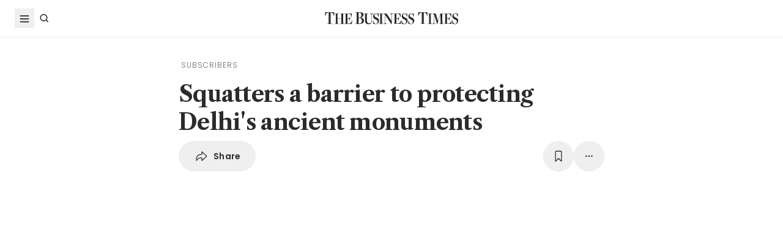

--- FILE ---
content_type: text/html; charset=utf8
request_url: https://www.businesstimes.com.sg/lifestyle/squatters-barrier-protecting-delhis-ancient-monuments
body_size: 26784
content:
<!doctype html>
<html lang="en">
  <head>
    <meta charset="UTF-8" />
    <meta content="width" name="MobileOptimized" />
    <meta content="true" name="HandheldFriendly" />
    <meta content="width=device-width, initial-scale=1" name="viewport" />
    <meta content="ie=edge" http-equiv="x-ua-compatible" />
    <meta name="google-play-app" content="app-id=com.ps.bt" />
    <meta name="apple-itunes-app" content="app-id=531275824" />
    <link rel="manifest" href="/manifest.json" />

    <script>
      // Initialize the google variables.
      var googletag = googletag || {};
      googletag.cmd = googletag.cmd || [];
      // Add a place to store the slot name variable.
      googletag.slots = googletag.slots || {};
    </script>

    <script
      type="text/javascript"
      src="https://securepubads.g.doubleclick.net/tag/js/gpt.js"
      async
    ></script>

    <script
      type="text/javascript"
      src="https://adtag.sphdigital.com/tag/ads/ads_checker.js"
    ></script>

    <title data-rh="true">Squatters a barrier to protecting Delhi&#x27;s ancient monuments - The Business Times</title><meta data-rh="true" name="description" content="IN the crypt of a 16th-century nationally protected tomb in New Delhi, a family is busy preparing a meal in their brightly painted kitchen that boasts a fridge and electricity."/><meta data-rh="true" name="robots" content="index, follow, max-image-preview:large"/><meta data-rh="true" name="article:title" content="Squatters a barrier to protecting Delhi&#x27;s ancient monuments - The Business Times"/><meta data-rh="true" name="article:description" content="IN the crypt of a 16th-century nationally protected tomb in New Delhi, a family is busy preparing a meal in their brightly painted kitchen that boasts a fridge and electricity."/><meta data-rh="true" name="article:published_time" content="2016-04-05T21:50:00+08:00"/><meta data-rh="true" name="created" content="X"/><meta data-rh="true" name="article:modified_time" content="2016-04-06T05:50:02+08:00"/><meta data-rh="true" name="updated" content="X"/><meta data-rh="true" name="article:articleid" content="2627189"/><meta data-rh="true" name="articleid" content="2627189"/><meta data-rh="true" name="article_id" content="2627189"/><meta data-rh="true" name="article:sph-accessflag" content="2"/><meta data-rh="true" name="article:pageclass" content="article"/><meta data-rh="true" name="google-site-verification" content="64YzaSIKUvOcgG1DccSNNzlWDqXwjSx4lDDgbgtDLJE"/><meta data-rh="true" name="format-detection" content="telephone=no"/><meta data-rh="true" name="article:category_id" content=""/><meta data-rh="true" name="article:category" content="Lifestyle"/><meta data-rh="true" property="og:site_name" content="The Business Times"/><meta data-rh="true" property="og:type" content="article"/><meta data-rh="true" property="og:url" content="https://www.businesstimes.com.sg/lifestyle/squatters-barrier-protecting-delhis-ancient-monuments"/><meta data-rh="true" property="og:title" content="Squatters a barrier to protecting Delhi&#x27;s ancient monuments"/><meta data-rh="true" property="og:description" content="IN the crypt of a 16th-century nationally protected tomb in New Delhi, a family is busy preparing a meal in their brightly painted kitchen that boasts a fridge and electricity. Read more at The Business Times."/><meta data-rh="true" property="og:locale" content="en_SG"/><meta data-rh="true" property="og:image" content="https://d2kxlefydm4hr1.cloudfront.net/image/businesstimes/0b025374c33392ac4b2924c4bd7c52d0b85cda6b484687155e4b8f9f12968d01?w=1200&amp;f=webp"/><meta data-rh="true" property="og:image:width" content="1200"/><meta data-rh="true" property="og:image:height" content="630"/><meta data-rh="true" property="og:image:alt" content="Squatters a barrier to protecting Delhi&#x27;s ancient monuments"/><meta data-rh="true" property="fb:admins" content="100008016031098"/><meta data-rh="true" property="fb:pages" content="288031731262011"/><meta data-rh="true" property="fb:app_id" content="328386607332790"/><meta data-rh="true" name="twitter:card" content="summary_large_image"/><meta data-rh="true" name="twitter:site" content="@BusinessTimes"/><meta data-rh="true" name="twitter:title" content="Squatters a barrier to protecting Delhi&#x27;s ancient monuments"/><meta data-rh="true" name="twitter:url" content="https://www.businesstimes.com.sg/lifestyle/squatters-barrier-protecting-delhis-ancient-monuments"/><meta data-rh="true" name="twitter:description" content="IN the crypt of a 16th-century nationally protected tomb in New Delhi, a family is busy preparing a meal in their brightly painted kitchen that boasts a fridge and electricity."/><meta data-rh="true" name="twitter:image" content="https://d2kxlefydm4hr1.cloudfront.net/image/businesstimes/0b025374c33392ac4b2924c4bd7c52d0b85cda6b484687155e4b8f9f12968d01?w=1200&amp;f=webp"/><meta data-rh="true" name="twitter:image:alt" content="Squatters a barrier to protecting Delhi&#x27;s ancient monuments"/><meta data-rh="true" name="twitter:app:country" content="US"/><meta data-rh="true" name="twitter:app:id:iphone" content="531275824"/><meta data-rh="true" name="twitter:app:url:iphone" content="com.sph.bt://url=https://www.businesstimes.com.sg/lifestyle/squatters-barrier-protecting-delhis-ancient-monuments"/><meta data-rh="true" name="twitter:app:id:ipad" content="531283825"/><meta data-rh="true" name="twitter:app:url:ipad" content="com.sph.bt://url=https://www.businesstimes.com.sg/lifestyle/squatters-barrier-protecting-delhis-ancient-monuments"/><meta data-rh="true" name="twitter:app:id:googleplay" content="com.ps.bt"/><meta data-rh="true" name="twitter:app:url:googleplay" content="com.sph.bt://url=https://www.businesstimes.com.sg/lifestyle/squatters-barrier-protecting-delhis-ancient-monuments"/><meta data-rh="true" property="al:ios:url" content="https://www.businesstimes.com.sg/lifestyle/squatters-barrier-protecting-delhis-ancient-monuments"/><meta data-rh="true" property="al:ios:app_store_id" content="531275824"/><meta data-rh="true" property="al:ios:app_name" content="Business Times"/><meta data-rh="true" property="al:android:url" content="https://www.businesstimes.com.sg/lifestyle/squatters-barrier-protecting-delhis-ancient-monuments"/><meta data-rh="true" property="al:android:package" content="com.ps.bt"/><meta data-rh="true" property="al:android:app_name" content="The Business Times"/><meta data-rh="true" property="al:web:url" content="https://www.businesstimes.com.sg/lifestyle/squatters-barrier-protecting-delhis-ancient-monuments"/><meta data-rh="true" name="grapeshot_tag" id="grapeshot" data-testid="grapeshot" content="no_category"/><link data-rh="true" href="/favicon.ico" rel="icon" type="image/x-icon"/><link data-rh="true" rel="alternate" href="android-app://com.ps.bt/https/www.businesstimes.com.sg/lifestyle/squatters-barrier-protecting-delhis-ancient-monuments"/><link data-rh="true" rel="canonical" href="https://www.businesstimes.com.sg/lifestyle/squatters-barrier-protecting-delhis-ancient-monuments"/><script data-rh="true" >;window.NREUM||(NREUM={});NREUM.init={session_replay:{enabled:true,block_selector:'',mask_text_selector:'*',sampling_rate:10.0,error_sampling_rate:100.0,mask_all_inputs:true,collect_fonts:true,inline_images:false,inline_stylesheet:true,mask_input_options:{}},distributed_tracing:{enabled:true},privacy:{cookies_enabled:true},ajax:{deny_list:["bam.nr-data.net"]}};;NREUM.loader_config={accountID:"225023",trustKey:"225023",agentID:"1103312515",licenseKey:"NRBR-70564e4017ab43d3811",applicationID:"1103312515"};;NREUM.info={beacon:"bam.nr-data.net",errorBeacon:"bam.nr-data.net",licenseKey:"NRBR-70564e4017ab43d3811",applicationID:"1103312515",sa:1};</script><script data-rh="true" type="text/javascript" src="/assets-web2/nr-loader-spa.1.252.0.min-DkQvycqG.js" async="true"></script><script data-rh="true" id="ads-settings">var googletag = googletag || {}; googletag.cmd = googletag.cmd || []; googletag.slots = googletag.slots || {}; window.bt_page_data = {"pageType":"articles","path":"/lifestyle","adUnits":[{"id":"dfp-ad-prestitial","type":"prestitial","pattern":"/5908/bt/prestitial/lifestyle","slotSize":[1,1],"sizeMapping":[],"position":"prestitial","weight":"3","slotTargets":[{"key":"btarticleid","value":"2627189"},{"key":"bttags","value":""},{"key":"gs_channels","value":"no_category"}]},{"id":"dfp-ad-lb1","type":"lb1","pattern":"/5908/bt/lb1/lifestyle","slotSize":[[970,90],[728,90],[970,250],[320,50],[320,100],[320,250],["fluid"]],"sizeMapping":[[[1024,0],[[970,90],[728,90],[970,250],"fluid"]],[[740,0],[[728,90],"fluid"]],[[320,0],[[320,50],[320,100],[320,250],"fluid"]],[[0,0],[[320,50],[320,100],[320,250],"fluid"]]],"position":"1","weight":"1","slotTargets":[{"key":"btarticleid","value":"2627189"},{"key":"bttags","value":""},{"key":"gs_channels","value":"no_category"}]},{"id":"dfp-ad-imu1","type":"imu1","pattern":"/5908/bt/imu1/lifestyle","slotSize":[["fluid"],[300,250],[1,1]],"sizeMapping":[],"position":"1","weight":"5","slotTargets":[{"key":"btarticleid","value":"2627189"},{"key":"bttags","value":""},{"key":"gs_channels","value":"no_category"}]},{"id":"dfp-ad-imu2","type":"imu2","pattern":"/5908/bt/imu2/lifestyle","slotSize":[[300,250],[300,600],["fluid"]],"sizeMapping":[],"position":"2","weight":"6","slotTargets":[{"key":"btarticleid","value":"2627189"},{"key":"bttags","value":""},{"key":"gs_channels","value":"no_category"}]},{"id":"dfp-ad-imu3","type":"imu3","pattern":"/5908/bt/imu3/lifestyle","slotSize":[[300,250]],"sizeMapping":[],"position":"3","weight":"7","slotTargets":[{"key":"btarticleid","value":"2627189"},{"key":"bttags","value":""},{"key":"gs_channels","value":"no_category"}]},{"id":"dfp-ad-midarticlespecial","type":"midarticlespecial","pattern":"/5908/bt/midarticlespecial/lifestyle","slotSize":[[1,1],["fluid"],[640,480],[300,169],[300,225],[300,250],[480,270],[480,360],[640,36]],"sizeMapping":[],"position":"midarticlespecial","weight":"4","slotTargets":[{"key":"btarticleid","value":"2627189"},{"key":"bttags","value":""},{"key":"gs_channels","value":"no_category"}]},{"id":"dfp-ad-catfish","type":"catfish","pattern":"/5908/bt/catfish/lifestyle","slotSize":[1,1],"sizeMapping":[],"position":"catfish","weight":"3","slotTargets":[{"key":"btarticleid","value":"2627189"},{"key":"bttags","value":""},{"key":"gs_channels","value":"no_category"}]}],"adTargets":[{"key":"page","value":"article"},{"key":"abVariant","value":"control"}],"userInfo":{"service_type":"","display_name":"","mysphw":"","mySPHSessionId":"","usertype":"y-anoy"}}; var loaded_dfp_tags = '{"prestitial":{"adunit":"/5908/bt/prestitial/lifestyle","slotname":"dfp-ad-prestitial","size":"1,1"},"lb1":{"adunit":"/5908/bt/lb1/lifestyle","slotname":"dfp-ad-lb1","size":"970x90,728x90,970x250,320x50,320x100,320x250,fluid"},"imu1":{"adunit":"/5908/bt/imu1/lifestyle","slotname":"dfp-ad-imu1","size":"fluid,300x250,1x1"},"imu2":{"adunit":"/5908/bt/imu2/lifestyle","slotname":"dfp-ad-imu2","size":"300x250,300x600,fluid"},"imu3":{"adunit":"/5908/bt/imu3/lifestyle","slotname":"dfp-ad-imu3","size":"300x250"},"midarticlespecial":{"adunit":"/5908/bt/midarticlespecial/lifestyle","slotname":"dfp-ad-midarticlespecial","size":"1x1,fluid,640x480,300x169,300x225,300x250,480x270,480x360,640x36"},"catfish":{"adunit":"/5908/bt/catfish/lifestyle","slotname":"dfp-ad-catfish","size":"1,1"}}';(function() {
      if (typeof window > "u")
        return;
      const t13 = window.location.search.includes("dfp_preview");
      screen.width >= 768 && t13 && setTimeout(function() {
        const s15 = document.getElementById("MyPageOverlay");
        s15 && (s15 == null || s15.classList.remove("overlayWhite"));
      }, 4e3);
    })()</script><script data-rh="true" type="text/javascript" src="https://cdn.sphlabs.com/suid/suid.min.js"></script><script data-rh="true" type="text/javascript" src="https://adtag.sphdigital.com/tag/smx/prebid.js"></script><script data-rh="true" type="text/javascript" src="/_web2/2.44.6/bt_ads.js?v=2.44.6" defer="true"></script><script data-rh="true" type="text/javascript" src="/_web2/betterads_head2.js?v=2.44.6" defer="true"></script><script data-rh="true" id="ga_data_layer_2627189">
var _data = {};
_data = {
  "articleid"      : "2627189",
  "cue_articleid"  : "2627189",
  "at"             : "",
  "author"         : "",
  "chapter1"       : "lifestyle",
  "contentcat"     : "2",
  "contenttype"    : "1",
  "keyword"        : "",
  "level2"         : "lifestyle",
  "pagination"     : "1",
  "permutive_id"   : window.localStorage.getItem("permutive-id") || "",
  "pubdate"        : "2016-04-05 21:50:00",
  "story_threads"  : "",
  "title"          : "Squatters a barrier to protecting Delhi's ancient monuments",
  "visitorcat"     : "1",
  "termid"         : "",
  "product_flag"   : "(not set)",
  "user_keyword"   : "(not set)",
  "adblocker"      : 0,
  "cd_version"     : "bt2",
  "gs_channels"    : "no_category",
  "event"          : "undefined",
  "abVariant"      : "control",
  "language"       : "en",
};

var isArticlePage = false;
if (typeof _data != "undefined" && typeof _data.articleid != "undefined" && _data.articleid != "") {
  isArticlePage = true;
}
          </script><script data-rh="true" id="permutive_script">
var permutive_keys = {
  articleid: "2627189",
  chapter1: "lifestyle",
  contentcat: "2",
  contenttype: "1",
  gsKeywords: ["no_category"],
  keywords: [""],
  sph_seg: [],
  story_threads: "",
  title: "Squatters a barrier to protecting Delhi's ancient monuments",
  visitorcat: "anonymous",
};

per_userid = "";
var per_ptid = "";


if (typeof _data != 'undefined') {
  if (typeof _data.at != 'undefined' && _data.at != "") { per_userid = _data.at; }
  if (
    typeof per_getcookie("mysph_lr") != "undefined" &&
    per_getcookie("mysph_lr") != ""
  ) {
    per_ptid = per_getcookie("mysph_lr");
  }
  if (typeof _data.pagination != 'undefined' && _data.pagination != "") { permutive_keys.pagination = parseInt(_data.pagination); }
  if (typeof _data.printcat != 'undefined' && _data.printcat != "") { permutive_keys.printcat = _data.printcat; }
}

function per_getcookie(cname) {
  if (document.cookie.length > 0) {
    c_start = document.cookie.indexOf(cname + "=");
    if (c_start != -1) {
      c_start = c_start + cname.length + 1;
      c_end   = document.cookie.indexOf(";", c_start);
      if (c_end == -1) { c_end = document.cookie.length }
      return unescape(document.cookie.substring(c_start, c_end))
    }
  }
  return ""
}

var per_suid = per_getcookie('suid');
var sph_seg  = per_getcookie('sph_seg');
if (typeof sph_seg != 'undefined' && sph_seg != "") { permutive_keys.sph_seg = sph_seg.toLowerCase().split(','); }

!function (e, o, n, i) { if (!e) { e = e || {}, window.permutive = e, e.q = []; var t = function () { return ([1e7] + -1e3 + -4e3 + -8e3 + -1e11).replace(/[018]/g, function (e) { return (e ^ (window.crypto || window.msCrypto).getRandomValues(new Uint8Array(1))[0] & 15 >> e / 4).toString(16) }) }; e.config = i || {}, e.config.apiKey = o, e.config.workspaceId = n, e.config.environment = e.config.environment || "production", (window.crypto || window.msCrypto) && (e.config.viewId = t()); for (var g = ["addon", "identify", "track", "trigger", "query", "segment", "segments", "ready", "on", "once", "user", "consent"], r = 0; r < g.length; r++) { var w = g[r]; e[w] = function (o) { return function () { var n = Array.prototype.slice.call(arguments, 0); e.q.push({ functionName: o, arguments: n }) } }(w) } } }(window.permutive, "ab403253-b305-47fa-a31b-3efb2473166f", "5f876161-9740-4cc8-9b64-4585990b2690", {});
window.googletag = window.googletag || {}, window.googletag.cmd = window.googletag.cmd || [], window.googletag.cmd.push(function () { if (0 === window.googletag.pubads().getTargeting("permutive").length) { var e = window.localStorage.getItem("_pdfps"); window.googletag.pubads().setTargeting("permutive", e ? JSON.parse(e) : []); var o = window.localStorage.getItem("permutive-id"); window.googletag.pubads().setTargeting("puid", o ? o : ""); window.googletag.pubads().setTargeting("ptime", Date.now().toString()); window.permutive.config.viewId && window.googletag.pubads().setTargeting("prmtvvid", window.permutive.config.viewId); window.permutive.config.workspaceId && window.googletag.pubads().setTargeting("prmtvwid", window.permutive.config.workspaceId); } });

permutive.identify([
  {
    id: per_userid,
    tag: "userid",
    priority: 0,
  },
  {
    id: per_ptid,
    tag: "ptid",
    priority: 1,
  },
  {
    id: per_suid,
    tag: "suid",
    priority: 2,
  },
]);

permutive.addon('web', {
  page: permutive_keys
});

// Permutive Ready check with Timeout function definition
window.permutive.readyWithTimeout = function (e, i, t) { var u = !1, n = function () { u || (e(), u = !0) }; (t = t || 1 / 0) !== 1 / 0 && window.setTimeout(n, t), permutive.ready(n, i) };
        </script><script data-rh="true" >var gs_channels = ["no_category"];</script><script data-rh="true" type="application/ld+json">{"@context":"https://schema.org","@graph":[{"@type":"WebSite","name":"The Business Times","url":"https://www.businesstimes.com.sg/","potentialAction":{"@type":"SearchAction","target":"https://www.businesstimes.com.sg/search?query={search_term_string}","query-input":"required name=search_term_string"}},{"@type":"NewsArticle","headline":"Squatters a barrier to protecting Delhi’s ancient monuments","datePublished":"2016-04-05T13:50:00.000Z","dateModified":"2016-04-05T21:50:02.000Z","author":[],"publisher":{"@type":"NewsMediaOrganization","name":"The Business Times","logo":{"@type":"ImageObject","url":"https://www.businesstimes.com.sg/assets-web2/bt-logo-72-1T5NabTC.jpg"}},"description":"IN the crypt of a 16th-century nationally protected tomb in New Delhi, a family is busy preparing a meal in their brightly painted kitchen that boasts a fridge and electricity.","image":["https://d2kxlefydm4hr1.cloudfront.net/image/businesstimes/0b025374c33392ac4b2924c4bd7c52d0b85cda6b484687155e4b8f9f12968d01"],"mainEntityOfPage":{"@type":"WebPage","@id":"https://www.businesstimes.com.sg/lifestyle/squatters-barrier-protecting-delhis-ancient-monuments"}}]}</script>

    <script
      id="smx-prebid-js"
      type="text/javascript"
      src="https://adtag.sphdigital.com/tag/smx/smx_prebid.js"
    ></script>
    <script type="module" crossorigin src="/assets-web2/index-HAMXjpz7.js"></script>
    <link rel="modulepreload" crossorigin href="/assets-web2/vendor-C9rdlaHY.js">
    <link rel="stylesheet" crossorigin href="/assets-web2/vendor-DHXw3IPS.css">
    <link rel="stylesheet" crossorigin href="/assets-web2/index-D1yqp26-.css">
  </head>
  <body>
    <div id="MyPageOverlay" class="overlayWhite"></div>
    <div id="postitial_holder"></div>

    <div id="app"><main class="flex w-screen max-w-full flex-col antialiased" id="background_container"><div class="mx-auto flex w-full flex-grow flex-col items-center" id="content-container"><div class="w-full" data-testid="article-content-component"><div id="dfp-ad-lb1" class="ad-placeholder no-print no-print flex min-h-[50px] flex-col items-center justify-center border-b border-gray-175 bg-gray-125 py-1 md:py-3 lg:min-h-[250px]" data-testid="dfp-ad-lb1" data-ad-type="lb1" data-ad-index="0"></div><header data-testid="navigation-bar" class="_componentHeader_wuadj_1 no-print sticky left-0 top-[-1px] z-30 w-full flex-none"><div class="relative flex min-h-[50px] w-full items-center border-b border-gray-175 bg-white"><div class="mx-auto flex h-full w-full max-w-[1900px] px-2 lg:px-6 justify-between min-h-[60px]"><div class="flex items-center"><button aria-label="Toggle side menu" class="block flex-none cursor-pointer opacity-100 duration-300 border-0 p-1 !outline-none focus-within:outline-0 focus:outline-0 lg:hover:rounded-full lg:hover:bg-gray-250"><svg xmlns="http://www.w3.org/2000/svg" viewBox="0 0 24 24" class="hidden lg:block text-gray-850" style="width:24px;height:24px"><rect x="20%" y="30%" width="60%" height="1.8" fill="currentColor"></rect><rect x="20%" y="50%" width="60%" height="1.8" fill="currentColor"></rect><rect x="20%" y="70%" width="60%" height="1.8" fill="currentColor"></rect></svg><svg xmlns="http://www.w3.org/2000/svg" viewBox="0 0 24 24" class="block lg:hidden text-gray-850" style="width:24px;height:24px"><rect x="20%" y="30%" width="9" height="1.5" fill="currentColor"></rect><rect x="20%" y="50%" width="6" height="1.5" fill="currentColor"></rect><rect x="20%" y="70%" width="9" height="1.5" fill="currentColor"></rect><rect x="20" y="70%" width="3" height="1.5" transform="rotate(45 22 16)" fill="currentColor"></rect><circle cx="70%" cy="13" r="3.25" stroke="currentColor" stroke-width="1.5" fill="none"></circle></svg></button><div class="hidden flex-none lg:block"><a class="flex cursor-pointer items-center justify-center opacity-100 duration-300 border-0 p-1 text-gray-850 outline-none focus-within:outline-0 focus:outline-0 lg:hover:rounded-full lg:hover:bg-gray-250" aria-label="Search" href="/search" data-discover="true"><svg xmlns="http://www.w3.org/2000/svg" viewBox="0 0 24 24" class="" style="width:24px;height:24px"><path d="M11.5 5C14.8137 5 17.5 7.68629 17.5 11C17.5 12.3865 17.028 13.6617 16.2383 14.6777L19.0957 17.5352L18.0352 18.5967L15.1777 15.7383C14.1617 16.528 12.8865 17 11.5 17C8.18629 17 5.5 14.3137 5.5 11C5.5 7.68629 8.18629 5 11.5 5ZM11.5 6.5C9.01472 6.5 7 8.51472 7 11C7 13.4853 9.01472 15.5 11.5 15.5C13.9853 15.5 16 13.4853 16 11C16 8.51472 13.9853 6.5 11.5 6.5Z" fill="currentColor"></path></svg><p class="m-0 block pl-1 font-poppins text-sm font-medium tracking-2% lg:hidden">Search</p></a></div></div><div class="absolute left-1/2 top-1/2 block w-[241px] -translate-x-1/2 -translate-y-1/2 lg:w-auto"><div class="mx-auto py-4 lg:py-0"><a title="The Business Times" href="/?ref=logo" data-discover="true"><img src="/assets-web2/logo-masthead-PNobukBu.svg" alt="The Business Times" width="220" height="19" class="mx-auto"/></a></div></div><div class="flex flex-none items-center"><div class="flex items-center justify-center  lg:mr-3"></div></div></div></div></header><div class="fixed bottom-40 right-4 z-[99999] px-3 lg:px-0" data-testid="pulse-entry-component"></div><div id="article-content-wrapper" class="relative w-full text-gray-850"><div class="no-print sticky left-0 right-0 z-20 h-[2px] w-full bg-gray-850 top-[60px]" style="transform:scaleX(0);transform-origin:0% 50% 0"></div><article class="display-type--mainNewsDefault w-full py-5 animate-slideIn" data-index="0" data-cueid="2627189" data-url-path="/lifestyle/squatters-barrier-protecting-delhis-ancient-monuments"><div class="relative"><div data-component="component-container" class="container px-3 md:pt-4"><div class="mx-auto mb-4 w-full px-0 md:w-10/12 md:px-3 lg:w-8/12"><div class="flex flex-wrap items-center pb-2 md:px-8 md:pb-4"><div class="font-base font-light font-poppins text-4xs tracking-[1px] text-gray-650"><span class="ml-1">SUBSCRIBERS</span></div></div><h1 data-testid="article-title" class="mb-2 font-lct text-4xl font-bold !leading-[1.3] tracking-[-0.045rem] text-gray-850 md:px-8 md:text-10xl">Squatters a barrier to protecting Delhi&#x27;s ancient monuments</h1><div class="md:px-8"><div class="flex w-full gap-1 lg:gap-2 print:hidden mb-4" data-testid="article-toolbar-component"><button class="!outline-none focus-within:outline-none focus:outline-none outline-0 focus-within:outline-0 focus:outline-0 flex cursor-pointer items-center justify-center whitespace-nowrap rounded-full border border-solid border-gray-175 text-center !font-poppins text-gray-850 transition-all duration-150 hover:border-gray-850 data-[size=lg]:h-[68px] data-[size=md]:h-[42px] data-[size=sm]:h-[36px] data-[size=xs]:h-[24px] font-semibold text-xs tracking-[0.02em] h-full p-2 lg:px-6 lg:py-3 md:flex md:items-center" data-testid="article-social-sharing-component"><img src="data:image/svg+xml,%3csvg%20width=&#x27;24&#x27;%20height=&#x27;24&#x27;%20viewBox=&#x27;0%200%2024%2024&#x27;%20fill=&#x27;none&#x27;%20xmlns=&#x27;http://www.w3.org/2000/svg&#x27;%3e%3cpath%20d=&#x27;M13.2119%2019.6187C12.6475%2019.6187%2012.2324%2019.2036%2012.2324%2018.6475V15.4766H11.9917C8.7793%2015.4766%206.74561%2016.29%205.30127%2019.0044C5.01074%2019.5356%204.62891%2019.6187%204.28027%2019.6187C3.83203%2019.6187%203.42529%2019.2202%203.42529%2018.5063C3.42529%2012.3721%206.02344%208.54541%2011.9917%208.54541H12.2324V5.40771C12.2324%204.85156%2012.6475%204.39502%2013.2285%204.39502C13.6353%204.39502%2013.9092%204.56934%2014.3491%204.98438L20.8984%2011.1104C21.2222%2011.4175%2021.3218%2011.7246%2021.3218%2012.0068C21.3218%2012.2808%2021.2139%2012.5962%2020.8984%2012.895L14.3491%2019.0791C13.9507%2019.4526%2013.6187%2019.6187%2013.2119%2019.6187ZM13.6851%2017.834C13.7349%2017.834%2013.7847%2017.8091%2013.8262%2017.7593L19.7446%2012.1646C19.811%2012.0981%2019.8276%2012.0566%2019.8276%2012.0068C19.8276%2011.957%2019.8027%2011.9072%2019.7446%2011.8491L13.8345%206.17969C13.793%206.14648%2013.7432%206.11328%2013.6934%206.11328C13.6187%206.11328%2013.5688%206.16309%2013.5688%206.22949V9.5249C13.5688%209.71582%2013.4858%209.79883%2013.2949%209.79883H12.1826C6.47998%209.79883%204.77002%2013.75%204.604%2017.668C4.604%2017.7344%204.62891%2017.7593%204.66211%2017.7593C4.70361%2017.7593%204.72021%2017.7344%204.74512%2017.6763C5.72461%2015.5928%208.23975%2014.2231%2012.1826%2014.2231H13.2949C13.4858%2014.2231%2013.5688%2014.3062%2013.5688%2014.4971V17.7095C13.5688%2017.7842%2013.6187%2017.834%2013.6851%2017.834Z&#x27;%20fill=&#x27;%232B2B2B&#x27;/%3e%3c/svg%3e" width="24" height="24" alt="share icon"/><p class="ml-2 hidden leading-none xs:block">Share</p></button><button class="!outline-none focus-within:outline-none focus:outline-none outline-0 focus-within:outline-0 focus:outline-0 cursor-pointer items-center justify-center whitespace-nowrap rounded-full border border-solid border-gray-175 text-center !font-poppins text-gray-850 transition-all duration-150 hover:border-gray-850 data-[size=lg]:h-[68px] data-[size=md]:h-[42px] data-[size=sm]:h-[36px] data-[size=xs]:h-[24px] font-semibold text-xs tracking-[0.02em] gap-1 aspect-square hidden xs:flex p-2 lg:p-3 ml-auto" data-testid="article-bookmark-button-component"><img src="data:image/svg+xml,%3csvg%20width=&#x27;24&#x27;%20height=&#x27;24&#x27;%20viewBox=&#x27;0%200%2024%2024&#x27;%20fill=&#x27;none&#x27;%20xmlns=&#x27;http://www.w3.org/2000/svg&#x27;%3e%3cpath%20d=&#x27;M7.28516%2020.897C6.729%2020.897%206.40527%2020.5317%206.40527%2019.8843V5.47412C6.40527%203.89697%207.19385%203.0918%208.75439%203.0918H15.2456C16.8062%203.0918%2017.5947%203.89697%2017.5947%205.47412V19.8843C17.5947%2020.5317%2017.271%2020.897%2016.7148%2020.897C16.3081%2020.897%2016.0674%2020.6646%2015.3203%2019.9424L12.0747%2016.7466C12.0415%2016.7051%2011.9668%2016.7051%2011.9253%2016.7466L8.67969%2019.9424C7.93262%2020.6646%207.69189%2020.897%207.28516%2020.897ZM7.96582%2018.6558L11.5601%2015.1694C11.8257%2014.9121%2012.1743%2014.9121%2012.4399%2015.1694L16.0342%2018.6558C16.1587%2018.772%2016.2832%2018.7388%2016.2832%2018.5728V5.49072C16.2832%204.77686%2015.9097%204.40332%2015.1875%204.40332H8.8208C8.09033%204.40332%207.7168%204.77686%207.7168%205.49072V18.5728C7.7168%2018.7388%207.84961%2018.772%207.96582%2018.6558Z&#x27;%20fill=&#x27;%232B2B2B&#x27;/%3e%3c/svg%3e" width="24" height="24" alt="play icon"/></button><div class="relative block flex-none" data-testid="article-all-tool-component" data-headlessui-state=""><button data-testid="article-popover-button" class="flex cursor-pointer items-center justify-center whitespace-nowrap rounded-full border border-solid border-gray-175 text-center !font-poppins text-gray-850 transition-all duration-150 hover:border-gray-850 data-[size=lg]:h-[68px] data-[size=md]:h-[42px] data-[size=sm]:h-[36px] data-[size=xs]:h-[24px] font-semibold text-xs tracking-[0.02em] !outline-none focus-within:outline-none focus:outline-none outline-0 focus-within:outline-0 focus:outline-0 aspect-square p-2 lg:p-3" type="button" aria-expanded="false" data-headlessui-state=""><img src="data:image/svg+xml,%3csvg%20width=&#x27;24&#x27;%20height=&#x27;24&#x27;%20viewBox=&#x27;0%200%2024%2024&#x27;%20fill=&#x27;none&#x27;%20xmlns=&#x27;http://www.w3.org/2000/svg&#x27;%3e%3crect%20x=&#x27;6.25&#x27;%20y=&#x27;10.75&#x27;%20width=&#x27;2.5&#x27;%20height=&#x27;2.5&#x27;%20rx=&#x27;1.25&#x27;%20fill=&#x27;%232B2B2B&#x27;/%3e%3crect%20x=&#x27;10.75&#x27;%20y=&#x27;10.75&#x27;%20width=&#x27;2.5&#x27;%20height=&#x27;2.5&#x27;%20rx=&#x27;1.25&#x27;%20fill=&#x27;%232B2B2B&#x27;/%3e%3crect%20x=&#x27;15.25&#x27;%20y=&#x27;10.75&#x27;%20width=&#x27;2.5&#x27;%20height=&#x27;2.5&#x27;%20rx=&#x27;1.25&#x27;%20fill=&#x27;%232B2B2B&#x27;/%3e%3c/svg%3e" width="24" height="24" alt="more tools"/></button></div><span hidden="" style="position:fixed;top:1px;left:1px;width:1px;height:0;padding:0;margin:-1px;overflow:hidden;clip:rect(0, 0, 0, 0);white-space:nowrap;border-width:0;display:none"></span></div></div><div></div><div class="no-print -mx-4 aspect-3x2 w-svw md:mx-0 md:w-full" data-testid="article-main-media-component"><div class="splide"><ul class="splide__pagination"></ul><div class="splide__arrows absolute flex h-full w-full items-center justify-between"><button class="splide__arrow splide__arrow--prev relative right-0 top-[unset] translate-x-0 !h-9 !w-9 rounded-full !border !border-solid border-gray-175 bg-white text-gray-850 !opacity-100 hover:border-gray-850 group cursor-pointer disabled:cursor-auto disabled:border-gray-175 -left-12"><img src="data:image/svg+xml,%3csvg%20viewBox=&#x27;0%200%2024%2024&#x27;%20fill=&#x27;none&#x27;%20xmlns=&#x27;http://www.w3.org/2000/svg&#x27;%3e%3cpath%20d=&#x27;M15%206L9%2012L15%2018&#x27;%20stroke=&#x27;%232b2b2b&#x27;%20stroke-width=&#x27;1.5&#x27;/%3e%3c/svg%3e" width="24" height="24" alt="Prev slide" aria-label="Previous slide" class="block flex-shrink-0 group-disabled:hidden"/><img src="data:image/svg+xml,%3csvg%20viewBox=&#x27;0%200%2024%2024&#x27;%20fill=&#x27;none&#x27;%20xmlns=&#x27;http://www.w3.org/2000/svg&#x27;%3e%3cpath%20d=&#x27;M15%206L9%2012L15%2018&#x27;%20stroke=&#x27;%23EEEEEE&#x27;%20stroke-width=&#x27;1.5&#x27;/%3e%3c/svg%3e" width="24" height="24" alt="Prev slide" aria-label="Previous slide" class="hidden flex-shrink-0 group-disabled:block"/></button><button class="splide__arrow splide__arrow--next relative left-[unset] top-[unset] translate-x-0 transition-colors !h-9 !w-9 rounded-full !border !border-solid border-gray-175 bg-white text-gray-850 !opacity-100 hover:border-gray-850 group cursor-pointer disabled:cursor-auto disabled:border-gray-175 -right-12"><img src="data:image/svg+xml,%3csvg%20viewBox=&#x27;0%200%2024%2024&#x27;%20fill=&#x27;none&#x27;%20xmlns=&#x27;http://www.w3.org/2000/svg&#x27;%3e%3cpath%20d=&#x27;M9%206L15%2012L9%2018&#x27;%20stroke=&#x27;%232B2B2B&#x27;%20stroke-width=&#x27;1.5&#x27;/%3e%3c/svg%3e" width="24" height="24" alt="Next slide" aria-label="Next slide" class="block flex-shrink-0 group-disabled:hidden"/><img src="data:image/svg+xml,%3csvg%20viewBox=&#x27;0%200%2024%2024&#x27;%20fill=&#x27;none&#x27;%20xmlns=&#x27;http://www.w3.org/2000/svg&#x27;%3e%3cpath%20d=&#x27;M9%206L15%2012L9%2018&#x27;%20stroke=&#x27;%23EEEEEE&#x27;%20stroke-width=&#x27;1.5&#x27;/%3e%3c/svg%3e" width="24" height="24" alt="Next slide" aria-label="Next slide" class="hidden flex-shrink-0 group-disabled:block"/></button></div><div class="splide__track"><ul class="splide__list"><li class="splide__slide flex w-full items-center justify-center"><div class="relative w-full overflow-hidden aspect-3x2" data-testid="article-thumbnail-component"><div style="background:center / cover no-repeat url(https://d2kxlefydm4hr1.cloudfront.net/image/businesstimes/0b025374c33392ac4b2924c4bd7c52d0b85cda6b484687155e4b8f9f12968d01?w=960&amp;dpr=1&amp;f=webp)" class="absolute top-0 z-[-1] h-full w-full overflow-hidden blur-[100px]"></div><img class="relative z-10 h-full w-full object-contain" src="https://d2kxlefydm4hr1.cloudfront.net/image/businesstimes/0b025374c33392ac4b2924c4bd7c52d0b85cda6b484687155e4b8f9f12968d01?w=960&amp;dpr=1&amp;f=webp" alt="" width="960" height="640"/></div></li></ul></div></div><div class="splide"><div class="splide__track"><ul class="splide__list"><li class="splide__slide px-3 py-2 font-poppins text-xs text-gray-850 md:px-8"><div> </div></li></ul></div></div></div><div class="mb-6 pt-6 md:px-8"><div class="font-poppins text-xs font-normal leading-6 text-gray-550"><span data-testid="article-published-time">Published <!-- -->Tue, Apr 5, 2016 · 09:50 PM</span></div></div><div class="mx-auto my-4 font-lucida text-xl leading-8 -tracking-5% text-gray-850 md:mb-6 md:px-8" data-testid="article-body-container"><p class="whitespace-pre-wrap break-words mb-4 md:mb-6" data-testid="article-paragraph-component">New Delhi</p><p class="whitespace-pre-wrap break-words mb-4 md:mb-6" data-testid="article-paragraph-component">IN the crypt of a 16th-century nationally protected tomb in New Delhi, a family is busy preparing a meal in their brightly painted kitchen that boasts a fridge and electricity.</p><p class="whitespace-pre-wrap break-words mb-4 md:mb-6" data-testid="article-paragraph-component">New Delhi, where emperors ruled for at least 2,000 years, is rich with ancient tombs, shrines and forts which are packed into almost every suburb of the Indian capital.</p><div data-component="component-container" class="container px-0 no-print"></div></div><div class="no-print mb-6 border-t border-gray-175 py-3 md:mx-8"><section class="track-impression mx-auto w-full" data-testid="article-purchase-link-component" data-section-name="end-of-article"><section class="mx-auto flex w-full flex-wrap items-center justify-between gap-4 lg:gap-0" data-testid="article-purchase-link-version-2-component"><p class="mb-0 font-public-sans text-xs tracking-normal">Share with us your feedback on BT&#x27;s products and services</p><div class="flex flex-wrap gap-3 md:gap-0"><a class="!text-gray-850 hover:text-gray-850 hover:underline hover:underline-offset-4 flex tracking-[0.02em] font-poppins text-gray-850 text-xs px-6 py-3 rounded-[3rem] font-semibold transition-colors justify-center tracking-2% border border-gray-175 hover:border-gray-850 w-fit-content !no-underline" rel="noreferrer" referrerPolicy="strict-origin-when-cross-origin" data-testid="button-link-component" href="https://form.jotform.com/btdigital/bt-feedback-form?utm_source=btweb&amp;utm_medium=shortlink&amp;utm_campaign=feedback_form&amp;source_url=/lifestyle/squatters-barrier-protecting-delhis-ancient-monuments" target="_blank">Feedback</a></div></section></section></div><div class="mb-6 w-screen bg-gray-125 transition-all duration-300 border-gray-175 min-h-0 border-y-0 bg-none py-0" style="max-width:0px;margin-left:calc(-1*(0px - 100%) / 2 )" data-testid="dynamic-imu-component"><div class="mx-auto w-full md:w-10/12 md:px-8 lg:w-8/12"><div id="dfp-ad-imu1" class="ad-placeholder no-print flex flex-col items-center justify-center" data-testid="dfp-ad-imu1" data-ad-type="imu1" data-ad-index="0" data-ad-article-id="2627189" data-ad-article-tags=""></div></div></div></div><div class="no-print OUTBRAIN track-impression" data-src="www.businesstimes.com.sg/lifestyle/squatters-barrier-protecting-delhis-ancient-monuments" data-widget-id="AR_4" data-ob-template="BusinessTimes" data-testid="outbrain-widget-component" data-section-name="outbrain-recommendation"></div></div></div></article><div></div></div><div aria-roledescription="article-subshare-prompt-observer"></div><div data-component="component-container" class="container px-3 no-print !mt-10" data-testid="seo-footer-components"><div class="splide" data-testid="seo-footer-tabs-filter-components"><div class="splide__track"><ul class="splide__list"><li class="splide__slide"><button class="!outline-none focus-within:outline-none focus:outline-none outline-0 focus-within:outline-0 focus:outline-0 flex cursor-pointer items-center justify-center whitespace-nowrap rounded-full border border-solid text-center !font-poppins transition-all duration-150 hover:border-gray-850 data-[size=lg]:h-[68px] data-[size=md]:h-[42px] data-[size=sm]:h-[36px] data-[size=xs]:h-[24px] font-semibold text-xs tracking-[0.02em] py-2 border-gray-850 bg-gray-850 text-white" data-testid="seo-footer-individual-tab"><p class="px-4 text-4xs">Popular Topics</p></button></li><li class="splide__slide"><button class="!outline-none focus-within:outline-none focus:outline-none outline-0 focus-within:outline-0 focus:outline-0 flex cursor-pointer items-center justify-center whitespace-nowrap rounded-full border border-solid border-gray-175 text-center !font-poppins text-gray-850 transition-all duration-150 hover:border-gray-850 data-[size=lg]:h-[68px] data-[size=md]:h-[42px] data-[size=sm]:h-[36px] data-[size=xs]:h-[24px] font-semibold text-xs tracking-[0.02em] py-2" data-testid="seo-footer-individual-tab"><p class="px-4 text-4xs">Banks &amp; Currency News</p></button></li><li class="splide__slide"><button class="!outline-none focus-within:outline-none focus:outline-none outline-0 focus-within:outline-0 focus:outline-0 flex cursor-pointer items-center justify-center whitespace-nowrap rounded-full border border-solid border-gray-175 text-center !font-poppins text-gray-850 transition-all duration-150 hover:border-gray-850 data-[size=lg]:h-[68px] data-[size=md]:h-[42px] data-[size=sm]:h-[36px] data-[size=xs]:h-[24px] font-semibold text-xs tracking-[0.02em] py-2" data-testid="seo-footer-individual-tab"><p class="px-4 text-4xs">Singapore Companies News</p></button></li><li class="splide__slide"><button class="!outline-none focus-within:outline-none focus:outline-none outline-0 focus-within:outline-0 focus:outline-0 flex cursor-pointer items-center justify-center whitespace-nowrap rounded-full border border-solid border-gray-175 text-center !font-poppins text-gray-850 transition-all duration-150 hover:border-gray-850 data-[size=lg]:h-[68px] data-[size=md]:h-[42px] data-[size=sm]:h-[36px] data-[size=xs]:h-[24px] font-semibold text-xs tracking-[0.02em] py-2" data-testid="seo-footer-individual-tab"><p class="px-4 text-4xs">Singapore Economy News</p></button></li><li class="splide__slide"><button class="!outline-none focus-within:outline-none focus:outline-none outline-0 focus-within:outline-0 focus:outline-0 flex cursor-pointer items-center justify-center whitespace-nowrap rounded-full border border-solid border-gray-175 text-center !font-poppins text-gray-850 transition-all duration-150 hover:border-gray-850 data-[size=lg]:h-[68px] data-[size=md]:h-[42px] data-[size=sm]:h-[36px] data-[size=xs]:h-[24px] font-semibold text-xs tracking-[0.02em] py-2" data-testid="seo-footer-individual-tab"><p class="px-4 text-4xs">Latest REITs News</p></button></li><li class="splide__slide"><button class="!outline-none focus-within:outline-none focus:outline-none outline-0 focus-within:outline-0 focus:outline-0 flex cursor-pointer items-center justify-center whitespace-nowrap rounded-full border border-solid border-gray-175 text-center !font-poppins text-gray-850 transition-all duration-150 hover:border-gray-850 data-[size=lg]:h-[68px] data-[size=md]:h-[42px] data-[size=sm]:h-[36px] data-[size=xs]:h-[24px] font-semibold text-xs tracking-[0.02em] py-2 mr-5" data-testid="seo-footer-individual-tab"><p class="px-4 text-4xs">Property News</p></button></li></ul></div></div><div class="mb-8 mt-4 lg:mb-10 block" data-testid="seo-footer-list-components"><div class="-ml-4 inline-flex flex-wrap gap-y-4 divide-x divide-x-reverse divide-gray-175"><a class="px-4 font-poppins text-xs -tracking-2% text-gray-850 underline-offset-2 first:!border-r hover:underline" href="https://www.businesstimes.com.sg/keywords/singapore-stocks" target="_blank">Latest T-bills Treasury Bills Results &amp; Interest News</a><a class="px-4 font-poppins text-xs -tracking-2% text-gray-850 underline-offset-2 first:!border-r hover:underline" href="https://www.businesstimes.com.sg/keywords/singapore-savings-bonds" target="_blank">Latest SSB Singapore Savings Bonds News</a><a class="px-4 font-poppins text-xs -tracking-2% text-gray-850 underline-offset-2 first:!border-r hover:underline" href="https://www.businesstimes.com.sg/keywords/coe" target="_blank">Latest COE Certificate of Entitlement News</a></div><div class="-ml-4 inline-flex flex-wrap gap-y-4 divide-x divide-x-reverse divide-gray-175 overflow-hidden transition-all duration-300 lg:!h-full lg:transition-none mt-0" style="height:0"><a class="px-4 font-poppins text-xs -tracking-2% text-gray-850 underline-offset-2 first:!border-r last:!border-r-0 hover:underline" href="https://www.businesstimes.com.sg/keywords/johor-singapore-sez" target="_blank">Latest Johor-Singapore SEZ News</a><a class="px-4 font-poppins text-xs -tracking-2% text-gray-850 underline-offset-2 first:!border-r last:!border-r-0 hover:underline" href="https://www.businesstimes.com.sg/keywords/bto" target="_blank">Latest BTO Build To Order &amp; Sales of Balance News</a><a class="px-4 font-poppins text-xs -tracking-2% text-gray-850 underline-offset-2 first:!border-r last:!border-r-0 hover:underline" href="https://www.businesstimes.com.sg/keywords/straits-times-index" target="_blank">Latest STI Straits Times Index News</a><a class="px-4 font-poppins text-xs -tracking-2% text-gray-850 underline-offset-2 first:!border-r last:!border-r-0 hover:underline" href="https://www.businesstimes.com.sg/keywords/sgx" target="_blank">Latest SGX Dividends, Share Price News</a><a class="px-4 font-poppins text-xs -tracking-2% text-gray-850 underline-offset-2 first:!border-r last:!border-r-0 hover:underline" href="https://www.businesstimes.com.sg/keywords/bonds" target="_blank">Latest Bonds Market News</a><a class="px-4 font-poppins text-xs -tracking-2% text-gray-850 underline-offset-2 first:!border-r last:!border-r-0 hover:underline" href="https://www.businesstimes.com.sg/keywords/singapore-stocks" target="_blank">Latest Singapore Stocks To Buy News</a><a class="px-4 font-poppins text-xs -tracking-2% text-gray-850 underline-offset-2 first:!border-r last:!border-r-0 hover:underline" href="https://www.businesstimes.com.sg/keywords/singapore-economy" target="_blank">Latest Singapore Economy News</a></div><div class="cursor-pointer font-poppins text-xs font-semibold capitalize tracking-normal !text-gray-850 [@media(hover:hover)]:hover:underline">View More</div></div><div class="mb-8 mt-4 hidden lg:mb-10" data-testid="seo-footer-list-components"><div class="-ml-4 inline-flex flex-wrap gap-y-4 divide-x divide-x-reverse divide-gray-175"><a class="px-4 font-poppins text-xs -tracking-2% text-gray-850 underline-offset-2 first:!border-r hover:underline" href="https://www.businesstimes.com.sg/keywords/credit-suisse-group" target="_blank">Credit Suisse Share Price, Dividends &amp; News</a><a class="px-4 font-poppins text-xs -tracking-2% text-gray-850 underline-offset-2 first:!border-r hover:underline" href="https://www.businesstimes.com.sg/keywords/ubs" target="_blank">UBS Share Price, Dividends &amp; News</a><a class="px-4 font-poppins text-xs -tracking-2% text-gray-850 underline-offset-2 first:!border-r hover:underline" href="https://www.businesstimes.com.sg/keywords/uob" target="_blank">UOB Share Price, Dividends &amp; News</a></div><div class="-ml-4 inline-flex flex-wrap gap-y-4 divide-x divide-x-reverse divide-gray-175 overflow-hidden transition-all duration-300 lg:!h-full lg:transition-none mt-0" style="height:0"><a class="px-4 font-poppins text-xs -tracking-2% text-gray-850 underline-offset-2 first:!border-r last:!border-r-0 hover:underline" href="https://www.businesstimes.com.sg/keywords/dbs" target="_blank">DBS Share Price, Dividends &amp; News</a><a class="px-4 font-poppins text-xs -tracking-2% text-gray-850 underline-offset-2 first:!border-r last:!border-r-0 hover:underline" href="https://www.businesstimes.com.sg/keywords/ocbc" target="_blank">OCBC Share Price, Dividends &amp; News</a><a class="px-4 font-poppins text-xs -tracking-2% text-gray-850 underline-offset-2 first:!border-r last:!border-r-0 hover:underline" href="https://www.businesstimes.com.sg/keywords/great-eastern" target="_blank">Great Eastern Share Price, Dividends &amp; News</a><a class="px-4 font-poppins text-xs -tracking-2% text-gray-850 underline-offset-2 first:!border-r last:!border-r-0 hover:underline" href="https://www.businesstimes.com.sg/keywords/citi" target="_blank">Citi, Citigroup Share Price, Dividends &amp; News</a><a class="px-4 font-poppins text-xs -tracking-2% text-gray-850 underline-offset-2 first:!border-r last:!border-r-0 hover:underline" href="https://www.businesstimes.com.sg/keywords/sats" target="_blank">Malaysian Ringgit Rates &amp; News</a><a class="px-4 font-poppins text-xs -tracking-2% text-gray-850 underline-offset-2 first:!border-r last:!border-r-0 hover:underline" href="https://www.businesstimes.com.sg/keywords/yen" target="_blank">Japanese Yen Rates &amp; News</a><a class="px-4 font-poppins text-xs -tracking-2% text-gray-850 underline-offset-2 first:!border-r last:!border-r-0 hover:underline" href="https://www.businesstimes.com.sg/keywords/us-dollar" target="_blank">US Dollar Rates &amp; News</a></div><div class="cursor-pointer font-poppins text-xs font-semibold capitalize tracking-normal !text-gray-850 [@media(hover:hover)]:hover:underline">View More</div></div><div class="mb-8 mt-4 hidden lg:mb-10" data-testid="seo-footer-list-components"><div class="-ml-4 inline-flex flex-wrap gap-y-4 divide-x divide-x-reverse divide-gray-175"><a class="px-4 font-poppins text-xs -tracking-2% text-gray-850 underline-offset-2 first:!border-r hover:underline" href="https://www.businesstimes.com.sg/keywords/sembcorp-industries" target="_blank">Sembcorp Share Price News</a><a class="px-4 font-poppins text-xs -tracking-2% text-gray-850 underline-offset-2 first:!border-r hover:underline" href="https://www.businesstimes.com.sg/keywords/seatrium" target="_blank">Seatrium Share Price News</a><a class="px-4 font-poppins text-xs -tracking-2% text-gray-850 underline-offset-2 first:!border-r hover:underline" href="https://www.businesstimes.com.sg/keywords/sheng-siong" target="_blank">Sheng Siong Share Price News</a></div><div class="-ml-4 inline-flex flex-wrap gap-y-4 divide-x divide-x-reverse divide-gray-175 overflow-hidden transition-all duration-300 lg:!h-full lg:transition-none mt-0" style="height:0"><a class="px-4 font-poppins text-xs -tracking-2% text-gray-850 underline-offset-2 first:!border-r last:!border-r-0 hover:underline" href="https://www.businesstimes.com.sg/keywords/99co" target="_blank">99 Group Share Price News</a><a class="px-4 font-poppins text-xs -tracking-2% text-gray-850 underline-offset-2 first:!border-r last:!border-r-0 hover:underline" href="https://www.businesstimes.com.sg/keywords/capitaland-investment" target="_blank">CapitaLand Share Price News</a><a class="px-4 font-poppins text-xs -tracking-2% text-gray-850 underline-offset-2 first:!border-r last:!border-r-0 hover:underline" href="https://www.businesstimes.com.sg/keywords/st-engineering" target="_blank">ST Engineering Share Price News</a><a class="px-4 font-poppins text-xs -tracking-2% text-gray-850 underline-offset-2 first:!border-r last:!border-r-0 hover:underline" href="https://www.businesstimes.com.sg/keywords/singtel" target="_blank">Singtel Share Price News</a><a class="px-4 font-poppins text-xs -tracking-2% text-gray-850 underline-offset-2 first:!border-r last:!border-r-0 hover:underline" href="https://www.businesstimes.com.sg/keywords/singapore-airlines" target="_blank">SIA Singapore Airlines Share Price News</a><a class="px-4 font-poppins text-xs -tracking-2% text-gray-850 underline-offset-2 first:!border-r last:!border-r-0 hover:underline" href="https://www.businesstimes.com.sg/keywords/keppel" target="_blank">Keppel Corp Share Price News</a><a class="px-4 font-poppins text-xs -tracking-2% text-gray-850 underline-offset-2 first:!border-r last:!border-r-0 hover:underline" href="https://www.businesstimes.com.sg/keywords/genting" target="_blank">Genting Singapore Share Price News</a></div><div class="cursor-pointer font-poppins text-xs font-semibold capitalize tracking-normal !text-gray-850 [@media(hover:hover)]:hover:underline">View More</div></div><div class="mb-8 mt-4 hidden lg:mb-10" data-testid="seo-footer-list-components"><div class="-ml-4 inline-flex flex-wrap gap-y-4 divide-x divide-x-reverse divide-gray-175"><a class="px-4 font-poppins text-xs -tracking-2% text-gray-850 underline-offset-2 first:!border-r hover:underline" href="https://www.businesstimes.com.sg/keywords/cpf" target="_blank">CPF Central Provident Fund News</a><a class="px-4 font-poppins text-xs -tracking-2% text-gray-850 underline-offset-2 first:!border-r hover:underline" href="https://www.businesstimes.com.sg/keywords/monetary-authority-singapore" target="_blank">MAS Monetary Authority of Singapore News</a><a class="px-4 font-poppins text-xs -tracking-2% text-gray-850 underline-offset-2 first:!border-r hover:underline" href="https://www.businesstimes.com.sg/keywords/iras" target="_blank">Inland Revenue Authority of Singapore News</a></div><div class="-ml-4 inline-flex flex-wrap gap-y-4 divide-x divide-x-reverse divide-gray-175 overflow-hidden transition-all duration-300 lg:!h-full lg:transition-none mt-0" style="height:0"><a class="px-4 font-poppins text-xs -tracking-2% text-gray-850 underline-offset-2 first:!border-r last:!border-r-0 hover:underline" href="https://www.businesstimes.com.sg/keywords/ministry-of-finance" target="_blank">MOF Ministry of Finance Singapore News</a><a class="px-4 font-poppins text-xs -tracking-2% text-gray-850 underline-offset-2 first:!border-r last:!border-r-0 hover:underline" href="https://www.businesstimes.com.sg/keywords/singapore-budget-2025" target="_blank">Singapore Budget News</a><a class="px-4 font-poppins text-xs -tracking-2% text-gray-850 underline-offset-2 first:!border-r last:!border-r-0 hover:underline" href="https://www.businesstimes.com.sg/keywords/singapore-ge-2025" target="_blank">Singapore Elections News</a><a class="px-4 font-poppins text-xs -tracking-2% text-gray-850 underline-offset-2 first:!border-r last:!border-r-0 hover:underline" href="https://www.businesstimes.com.sg/keywords/singapore-manufacturing" target="_blank">Singapore Manufacturing News</a><a class="px-4 font-poppins text-xs -tracking-2% text-gray-850 underline-offset-2 first:!border-r last:!border-r-0 hover:underline" href="https://www.businesstimes.com.sg/keywords/singapore-economy" target="_blank">Singapore Inflation Rate News</a><a class="px-4 font-poppins text-xs -tracking-2% text-gray-850 underline-offset-2 first:!border-r last:!border-r-0 hover:underline" href="https://www.businesstimes.com.sg/keywords/gst" target="_blank">GST Goods &amp; Services Tax News</a><a class="px-4 font-poppins text-xs -tracking-2% text-gray-850 underline-offset-2 first:!border-r last:!border-r-0 hover:underline" href="https://www.businesstimes.com.sg/keywords/cdc-vouchers" target="_blank">CDC Vouchers News</a></div><div class="cursor-pointer font-poppins text-xs font-semibold capitalize tracking-normal !text-gray-850 [@media(hover:hover)]:hover:underline">View More</div></div><div class="mb-8 mt-4 hidden lg:mb-10" data-testid="seo-footer-list-components"><div class="-ml-4 inline-flex flex-wrap gap-y-4 divide-x divide-x-reverse divide-gray-175"><a class="px-4 font-poppins text-xs -tracking-2% text-gray-850 underline-offset-2 first:!border-r hover:underline" href="https://www.businesstimes.com.sg/keywords/keppel-pacific-oak-us-reit" target="_blank">Keppel Pacific Oak US REIT News</a><a class="px-4 font-poppins text-xs -tracking-2% text-gray-850 underline-offset-2 first:!border-r hover:underline" href="https://www.businesstimes.com.sg/keywords/keppel-dc-reit" target="_blank">Keppel DC REIT News</a><a class="px-4 font-poppins text-xs -tracking-2% text-gray-850 underline-offset-2 first:!border-r hover:underline" href="https://www.businesstimes.com.sg/keywords/capitaland-integrated-commercial-trust" target="_blank">Capitaland Integrated Commercial Trust CICT REIT News</a></div><div class="-ml-4 inline-flex flex-wrap gap-y-4 divide-x divide-x-reverse divide-gray-175 overflow-hidden transition-all duration-300 lg:!h-full lg:transition-none mt-0" style="height:0"><a class="px-4 font-poppins text-xs -tracking-2% text-gray-850 underline-offset-2 first:!border-r last:!border-r-0 hover:underline" href="https://www.businesstimes.com.sg/keywords/mapletree-industrial-trust" target="_blank">Mapletree Industrial Trust REIT News</a><a class="px-4 font-poppins text-xs -tracking-2% text-gray-850 underline-offset-2 first:!border-r last:!border-r-0 hover:underline" href="https://www.businesstimes.com.sg/keywords/capitaland-ascendas-reit" target="_blank">Capitaland Ascendas REIT News</a><a class="px-4 font-poppins text-xs -tracking-2% text-gray-850 underline-offset-2 first:!border-r last:!border-r-0 hover:underline" href="https://www.businesstimes.com.sg/keywords/digital-core-reit" target="_blank">Digital Core REIT News</a><a class="px-4 font-poppins text-xs -tracking-2% text-gray-850 underline-offset-2 first:!border-r last:!border-r-0 hover:underline" href="https://www.businesstimes.com.sg/keywords/frasers-lc-trust" target="_blank">Frasers Logistics &amp; Commercial Trust REIT News</a><a class="px-4 font-poppins text-xs -tracking-2% text-gray-850 underline-offset-2 first:!border-r last:!border-r-0 hover:underline" href="https://www.businesstimes.com.sg/keywords/mapletree-logistics-trust" target="_blank">Mapletree Logistics Trust REIT News</a><a class="px-4 font-poppins text-xs -tracking-2% text-gray-850 underline-offset-2 first:!border-r last:!border-r-0 hover:underline" href="https://www.businesstimes.com.sg/keywords/mapletree-pan-asia-commercial-trust" target="_blank">Mapletree Pan Asia Commercial Trust REIT News</a><a class="px-4 font-poppins text-xs -tracking-2% text-gray-850 underline-offset-2 first:!border-r last:!border-r-0 hover:underline" href="https://www.businesstimes.com.sg/keywords/frasers-centrepoint-trust" target="_blank">Frasers Centrepoint Trust REIT News</a></div><div class="cursor-pointer font-poppins text-xs font-semibold capitalize tracking-normal !text-gray-850 [@media(hover:hover)]:hover:underline">View More</div></div><div class="mb-8 mt-4 hidden lg:mb-10" data-testid="seo-footer-list-components"><div class="-ml-4 inline-flex flex-wrap gap-y-4 divide-x divide-x-reverse divide-gray-175"><a class="px-4 font-poppins text-xs -tracking-2% text-gray-850 underline-offset-2 first:!border-r hover:underline" href="https://www.businesstimes.com.sg/keywords/absd" target="_blank">Singapore ABSD News</a><a class="px-4 font-poppins text-xs -tracking-2% text-gray-850 underline-offset-2 first:!border-r hover:underline" href="https://www.businesstimes.com.sg/keywords/rental-market" target="_blank">Singapore Rental Market News</a><a class="px-4 font-poppins text-xs -tracking-2% text-gray-850 underline-offset-2 first:!border-r hover:underline" href="https://www.businesstimes.com.sg/keywords/good-class-bungalow" target="_blank">GCB Good Class Bungalow News</a></div><div class="-ml-4 inline-flex flex-wrap gap-y-4 divide-x divide-x-reverse divide-gray-175 overflow-hidden transition-all duration-300 lg:!h-full lg:transition-none mt-0" style="height:0"><a class="px-4 font-poppins text-xs -tracking-2% text-gray-850 underline-offset-2 first:!border-r last:!border-r-0 hover:underline" href="https://www.businesstimes.com.sg/keywords/singapore-land-authority" target="_blank">SLA Singapore Land Authority News</a><a class="px-4 font-poppins text-xs -tracking-2% text-gray-850 underline-offset-2 first:!border-r last:!border-r-0 hover:underline" href="https://www.businesstimes.com.sg/keywords/city-developments-limited-cdl" target="_blank">CDL City Developments Limited News</a><a class="px-4 font-poppins text-xs -tracking-2% text-gray-850 underline-offset-2 first:!border-r last:!border-r-0 hover:underline" href="https://www.businesstimes.com.sg/keywords/landed-housing" target="_blank">Landed Property News</a><a class="px-4 font-poppins text-xs -tracking-2% text-gray-850 underline-offset-2 first:!border-r last:!border-r-0 hover:underline" href="https://www.businesstimes.com.sg/keywords/china-property" target="_blank">China Property News</a><a class="px-4 font-poppins text-xs -tracking-2% text-gray-850 underline-offset-2 first:!border-r last:!border-r-0 hover:underline" href="https://www.businesstimes.com.sg/property/residential" target="_blank">Residential Property News</a><a class="px-4 font-poppins text-xs -tracking-2% text-gray-850 underline-offset-2 first:!border-r last:!border-r-0 hover:underline" href="https://www.businesstimes.com.sg/property/commercial-industrial" target="_blank">Commercial &amp; Industrial Property News</a><a class="px-4 font-poppins text-xs -tracking-2% text-gray-850 underline-offset-2 first:!border-r last:!border-r-0 hover:underline" href="https://www.businesstimes.com.sg/keywords/hdb" target="_blank">HDB Resale Flats and Housing News</a></div><div class="cursor-pointer font-poppins text-xs font-semibold capitalize tracking-normal !text-gray-850 [@media(hover:hover)]:hover:underline">View More</div></div></div><div id="dfp-ad-catfish" class="ad-placeholder no-print flex justify-center" data-testid="dfp-ad-catfish" data-ad-type="catfish" data-ad-index="0"></div><div id="dfp-ad-prestitial" class="ad-placeholder no-print flex justify-center" data-testid="dfp-ad-prestitial" data-ad-type="prestitial" data-ad-index="0"></div></div></div></main><div data-testid="footer-container" id="footer-container" class="no-print antialiased"><div data-component="component-container" class="container px-3 pt-0 pb-10 lg:pb-8"><div class="flex items-center justify-between border-t-2 border-gray-850 pb-5 pt-6 lg:pb-8"><div class="px-0 !py-0 max-w-[300px] lg:max-w-[360px] py-4 lg:py-0"><a title="The Business Times" href="/?ref=logo" data-discover="true"><img src="/assets-web2/logo-masthead-PNobukBu.svg" alt="The Business Times" width="360" height="31" class="mx-auto"/></a></div><div class="hidden lg:block"><div class="mx-auto flex max-w-[300px] flex-wrap justify-center gap-3 sm:max-w-full lg:gap-2"><a class="!text-gray-850 hover:text-gray-850 hover:underline hover:underline-offset-4 flex tracking-[0.02em] font-poppins text-gray-850 text-xs font-semibold transition-colors !no-underline justify-center tracking-2% border border-gray-175 hover:border-gray-850 aspect-square rounded-full p-5 lg:p-2" rel="noreferrer" referrerPolicy="strict-origin-when-cross-origin" data-testid="button-link-component" href="https://t.me/BizTimes" target="_blank"><svg xmlns="http://www.w3.org/2000/svg" viewBox="0 0 24 24" class="" style="width:24px;height:24px"><path fill-rule="evenodd" clip-rule="evenodd" d="M4.66866 11.0269C9.23205 9.05119 12.275 7.74867 13.7976 7.11936C18.1448 5.32254 19.0481 5.01042 19.6369 5.00011C19.7664 4.99784 20.0559 5.02973 20.2435 5.18096C20.4018 5.30866 20.4454 5.48116 20.4663 5.60223C20.4871 5.7233 20.5131 5.9991 20.4924 6.2146C20.2569 8.6743 19.2375 14.6433 18.7189 17.3983C18.4995 18.564 18.0674 18.9548 17.6492 18.9931C16.7401 19.0762 16.0498 18.3961 15.1694 17.8225C13.7916 16.9251 13.0133 16.3664 11.676 15.4907C10.1305 14.4786 11.1323 13.9223 12.0131 13.0132C12.2436 12.7753 16.2489 9.15509 16.3264 8.82668C16.3361 8.7856 16.3451 8.6325 16.2536 8.55166C16.1621 8.47081 16.027 8.49846 15.9295 8.52045C15.7913 8.55161 13.5904 9.99723 9.32663 12.8573C8.7019 13.2836 8.13604 13.4913 7.62904 13.4804C7.07012 13.4684 5.99499 13.1664 5.19573 12.9082C4.21541 12.5915 3.43627 12.4241 3.50412 11.8863C3.53946 11.6062 3.92764 11.3197 4.66866 11.0269Z" fill="currentColor" data-icon="icon-telegram"></path></svg></a><a class="!text-gray-850 hover:text-gray-850 hover:underline hover:underline-offset-4 flex tracking-[0.02em] font-poppins text-gray-850 text-xs font-semibold transition-colors !no-underline justify-center tracking-2% border border-gray-175 hover:border-gray-850 aspect-square rounded-full p-5 lg:p-2" rel="noreferrer" referrerPolicy="strict-origin-when-cross-origin" data-testid="button-link-component" href="https://wa.me/?text=THE%20BUSINESS%20TIMES%20-%20Get%20the%20Latest%20Business%20%26%20Financial%20News%20%0D%0Ahttps%3A%2F%2Fwww.businesstimes.com.sg" target="_blank"><svg xmlns="http://www.w3.org/2000/svg" viewBox="0 0 24 24" class="" style="width:24px;height:24px"><path d="M18.3769 5.61905C17.5476 4.78558 16.5599 4.12475 15.4712 3.6751C14.3826 3.22544 13.2149 2.99597 12.0362 3.00005C7.09749 3.00005 3.07236 7.00504 3.07236 11.919C3.07236 13.494 3.48844 15.024 4.26633 16.374L3 21L7.74874 19.758C9.0603 20.469 10.5347 20.847 12.0362 20.847C16.9749 20.847 21 16.842 21 11.928C21 9.54303 20.0683 7.30204 18.3769 5.61905ZM12.0362 19.335C10.6975 19.335 9.38593 18.975 8.23719 18.3L7.96583 18.138L5.14372 18.876L5.89447 16.14L5.71357 15.861C4.96982 14.6793 4.5749 13.3133 4.57387 11.919C4.57387 7.83304 7.9206 4.50305 12.0271 4.50305C14.0171 4.50305 15.8894 5.27705 17.2915 6.68104C17.9857 7.36861 18.5358 8.18643 18.91 9.08712C19.2842 9.9878 19.475 10.9534 19.4714 11.928C19.4894 16.014 16.1427 19.335 12.0362 19.335ZM16.1246 13.791C15.8985 13.683 14.795 13.143 14.596 13.062C14.3879 12.99 14.2432 12.954 14.0894 13.17C13.9357 13.395 13.5106 13.899 13.3839 14.043C13.2573 14.196 13.1216 14.214 12.8955 14.097C12.6693 13.989 11.9457 13.746 11.0955 12.99C10.4261 12.396 9.98291 11.667 9.84724 11.442C9.7206 11.217 9.82914 11.1 9.94673 10.983C10.0462 10.884 10.1729 10.722 10.2814 10.596C10.3899 10.47 10.4352 10.371 10.5075 10.227C10.5799 10.074 10.5437 9.94803 10.4894 9.84003C10.4352 9.73203 9.98291 8.63404 9.80201 8.18404C9.6211 7.75204 9.43116 7.80604 9.29548 7.79704H8.86131C8.70754 7.79704 8.47236 7.85104 8.26432 8.07604C8.06533 8.30104 7.48643 8.84104 7.48643 9.93903C7.48643 11.037 8.29146 12.099 8.4 12.243C8.50854 12.396 9.98291 14.646 12.2261 15.609C12.7598 15.843 13.1759 15.978 13.5015 16.077C14.0352 16.248 14.5236 16.221 14.9126 16.167C15.3467 16.104 16.2422 15.627 16.4231 15.105C16.6131 14.583 16.6131 14.142 16.5497 14.043C16.4864 13.944 16.3508 13.899 16.1246 13.791Z" fill="currentColor" data-icon="icon-whatsapp"></path></svg></a><a class="!text-gray-850 hover:text-gray-850 hover:underline hover:underline-offset-4 flex tracking-[0.02em] font-poppins text-gray-850 text-xs font-semibold transition-colors !no-underline justify-center tracking-2% border border-gray-175 hover:border-gray-850 aspect-square rounded-full p-5 lg:p-2" rel="noreferrer" referrerPolicy="strict-origin-when-cross-origin" data-testid="button-link-component" href="https://www.instagram.com/businesstimessg" target="_blank"><svg xmlns="http://www.w3.org/2000/svg" viewBox="0 0 24 24" class="" style="width:24px;height:24px"><path d="M8.22 3H15.78C18.66 3 21 5.34 21 8.22V15.78C21 17.1644 20.45 18.4922 19.4711 19.4711C18.4922 20.45 17.1644 21 15.78 21H8.22C5.34 21 3 18.66 3 15.78V8.22C3 6.83557 3.54996 5.50784 4.5289 4.5289C5.50784 3.54996 6.83557 3 8.22 3ZM8.04 4.8C7.1807 4.8 6.35659 5.14136 5.74897 5.74897C5.14136 6.35659 4.8 7.1807 4.8 8.04V15.96C4.8 17.751 6.249 19.2 8.04 19.2H15.96C16.8193 19.2 17.6434 18.8586 18.251 18.251C18.8586 17.6434 19.2 16.8193 19.2 15.96V8.04C19.2 6.249 17.751 4.8 15.96 4.8H8.04ZM16.725 6.15C17.0234 6.15 17.3095 6.26853 17.5205 6.4795C17.7315 6.69048 17.85 6.97663 17.85 7.275C17.85 7.57337 17.7315 7.85952 17.5205 8.0705C17.3095 8.28147 17.0234 8.4 16.725 8.4C16.4266 8.4 16.1405 8.28147 15.9295 8.0705C15.7185 7.85952 15.6 7.57337 15.6 7.275C15.6 6.97663 15.7185 6.69048 15.9295 6.4795C16.1405 6.26853 16.4266 6.15 16.725 6.15ZM12 7.5C13.1935 7.5 14.3381 7.97411 15.182 8.81802C16.0259 9.66193 16.5 10.8065 16.5 12C16.5 13.1935 16.0259 14.3381 15.182 15.182C14.3381 16.0259 13.1935 16.5 12 16.5C10.8065 16.5 9.66193 16.0259 8.81802 15.182C7.97411 14.3381 7.5 13.1935 7.5 12C7.5 10.8065 7.97411 9.66193 8.81802 8.81802C9.66193 7.97411 10.8065 7.5 12 7.5ZM12 9.3C11.2839 9.3 10.5972 9.58446 10.0908 10.0908C9.58446 10.5972 9.3 11.2839 9.3 12C9.3 12.7161 9.58446 13.4028 10.0908 13.9092C10.5972 14.4155 11.2839 14.7 12 14.7C12.7161 14.7 13.4028 14.4155 13.9092 13.9092C14.4155 13.4028 14.7 12.7161 14.7 12C14.7 11.2839 14.4155 10.5972 13.9092 10.0908C13.4028 9.58446 12.7161 9.3 12 9.3Z" fill="currentColor" stroke="none" data-icon="icon-instagram"></path></svg></a><a class="!text-gray-850 hover:text-gray-850 hover:underline hover:underline-offset-4 flex tracking-[0.02em] font-poppins text-gray-850 text-xs font-semibold transition-colors !no-underline justify-center tracking-2% border border-gray-175 hover:border-gray-850 aspect-square rounded-full p-5 lg:p-2" rel="noreferrer" referrerPolicy="strict-origin-when-cross-origin" data-testid="button-link-component" href="https://www.facebook.com/thebusinesstimes" target="_blank"><svg xmlns="http://www.w3.org/2000/svg" viewBox="0 0 24 24" class="" style="width:24px;height:24px"><path d="M13.3333 9.33333V7.74583C13.3333 7.02917 13.4917 6.66667 14.6042 6.66667H16V4H13.6708C10.8167 4 9.875 5.30833 9.875 7.55417V9.33333H8V12H9.875V20H13.3333V12H15.6833L16 9.33333H13.3333Z" fill="currentColor" data-icon="icon-facebook"></path></svg></a><a class="!text-gray-850 hover:text-gray-850 hover:underline hover:underline-offset-4 flex tracking-[0.02em] font-poppins text-gray-850 text-xs font-semibold transition-colors !no-underline justify-center tracking-2% border border-gray-175 hover:border-gray-850 aspect-square rounded-full p-5 lg:p-2" rel="noreferrer" referrerPolicy="strict-origin-when-cross-origin" data-testid="button-link-component" href="https://twitter.com/businesstimes" target="_blank"><svg xmlns="http://www.w3.org/2000/svg" viewBox="0 0 24 24" class="" style="width:24px;height:24px"><path d="M16.3134 5.2207H18.6135L13.5884 10.964L19.5 18.7793H14.8706L11.2452 14.0394L7.097 18.7793H4.79551L10.1703 12.6362L4.5 5.2207H9.24551L12.5225 9.5532L16.3134 5.2207ZM15.5061 17.4026H16.7806L8.55368 6.52511H7.186L15.5061 17.4026Z" fill="currentColor" data-icon="icon-x"></path></svg></a><a class="!text-gray-850 hover:text-gray-850 hover:underline hover:underline-offset-4 flex tracking-[0.02em] font-poppins text-gray-850 text-xs font-semibold transition-colors !no-underline justify-center tracking-2% border border-gray-175 hover:border-gray-850 aspect-square rounded-full p-5 lg:p-2" rel="noreferrer" referrerPolicy="strict-origin-when-cross-origin" data-testid="button-link-component" href="https://www.linkedin.com/showcase/the-business-times" target="_blank"><svg xmlns="http://www.w3.org/2000/svg" viewBox="0 0 24 24" class="" style="width:24px;height:24px"><path d="M6.15217 9.90307H8.72391V18H6.15217V9.90307ZM7.45526 6C6.57506 6 6 6.60457 6 7.39808C6 8.17528 6.55823 8.79742 7.4216 8.79742H7.438C8.33503 8.79742 8.89366 8.17525 8.89366 7.39808C8.87683 6.60457 8.33506 6 7.45526 6ZM15.0383 9.71287C13.6731 9.71287 13.0616 10.4984 12.7204 11.0493V9.90307H10.1479C10.1819 10.6627 10.1479 18 10.1479 18H12.7204V13.4781C12.7204 13.2359 12.7372 12.9946 12.8049 12.8211C12.9912 12.3377 13.4144 11.837 14.1244 11.837C15.0559 11.837 15.4279 12.5798 15.4279 13.6678V18H18V13.357C18 10.87 16.7314 9.71287 15.0383 9.71287Z" fill="currentColor" data-icon="icon-linkedin"></path></svg></a></div></div></div><div data-testid="footer-navigation-items" class="flex flex-col lg:flex-row lg:gap-6"><div class="flex flex-col lg:flex-row lg:gap-6"><div data-testid="footer-navigation-news" class="border-b border-gray-175 pb-4 lg:flex-1 lg:border-0 lg:pb-0"><div class="_componentAccordion_3p6dv_1 text-gray-850 border-gray-175 hover:cursor-pointer" id="side-drawer-navigation-news" data-testid="side-drawer-navigation-news"><div data-testid="footer-title-button" class="pt-4 lg:pt-0"><div class="flex items-center justify-between font-poppins text-xs font-semibold uppercase leading-tight tracking-[0.0875rem] text-black lg:cursor-default lg:leading-loose lg:text-gray-350"><span>News</span><div class="flex h-[42px] w-[42px] items-center justify-center rounded-full border border-gray-175 hover:opacity-70 lg:hidden"><svg class="block h-[5px] w-[10px] transition-all duration-300 group-hover:fill-gray-850 lg:hidden" xmlns="http://www.w3.org/2000/svg" viewBox="0 0 12 8" fill="none"><path d="M1 1.33398C5 5.33398 6 6.33398 6 6.33398L11 1.33398" stroke="black" stroke-width="1.5" stroke-linecap="round"></path></svg></div></div></div><div class="_content_3p6dv_26 box-border overflow-hidden px-[24px] !bg-transparent !px-0 before:!h-0 after:!h-0" style="height:0"><a data-testid="footer-children-breaking-news" class="block py-3 font-poppins text-xs font-medium leading-tight hover:underline md:pb-0 md:pt-3" href="/breaking-news?ref=footer" data-discover="true">Breaking News</a><a data-testid="footer-children-property" class="block py-3 font-poppins text-xs font-medium leading-tight hover:underline md:pb-0 md:pt-3" href="/property?ref=footer" data-discover="true">Property</a><a data-testid="footer-children-property-residential" class="block py-3 font-poppins text-xs font-medium leading-tight hover:underline md:pb-0 md:pt-3" href="/property/residential?ref=footer" data-discover="true">Residential</a><a data-testid="footer-children-property-commercial-industrial" class="block py-3 font-poppins text-xs font-medium leading-tight hover:underline md:pb-0 md:pt-3" href="/property/commercial-industrial?ref=footer" data-discover="true">Commercial &amp; Industrial</a><a data-testid="footer-children-singapore" class="block py-3 font-poppins text-xs font-medium leading-tight hover:underline md:pb-0 md:pt-3" href="/singapore?ref=footer" data-discover="true">Singapore</a><a data-testid="footer-children-international" class="block py-3 font-poppins text-xs font-medium leading-tight hover:underline md:pb-0 md:pt-3" href="/international?ref=footer" data-discover="true">International</a><a data-testid="footer-children-startups-tech" class="block py-3 font-poppins text-xs font-medium leading-tight hover:underline md:pb-0 md:pt-3" href="/startups-tech?ref=footer" data-discover="true">Startups &amp; Tech</a><a data-testid="footer-children-opinion-features" class="block py-3 font-poppins text-xs font-medium leading-tight hover:underline md:pb-0 md:pt-3" href="/opinion-features?ref=footer" data-discover="true">Opinion &amp; Features</a><a data-testid="footer-children-esg" class="block py-3 font-poppins text-xs font-medium leading-tight hover:underline md:pb-0 md:pt-3" href="/esg?ref=footer" data-discover="true">ESG</a><a data-testid="footer-children-working-life" class="block py-3 font-poppins text-xs font-medium leading-tight hover:underline md:pb-0 md:pt-3" href="/working-life?ref=footer" data-discover="true">Working Life</a></div></div></div><div data-testid="footer-navigation-companies" class="border-b border-gray-175 pb-4 lg:flex-1 lg:border-0 lg:pb-0"><div class="_componentAccordion_3p6dv_1 text-gray-850 border-gray-175 hover:cursor-pointer" id="side-drawer-navigation-companies" data-testid="side-drawer-navigation-companies"><div data-testid="footer-title-button" class="pt-4 lg:pt-0"><div class="flex items-center justify-between font-poppins text-xs font-semibold uppercase leading-tight tracking-[0.0875rem] text-black lg:cursor-default lg:leading-loose lg:text-gray-350"><span>Companies</span><div class="flex h-[42px] w-[42px] items-center justify-center rounded-full border border-gray-175 hover:opacity-70 lg:hidden"><svg class="block h-[5px] w-[10px] transition-all duration-300 group-hover:fill-gray-850 lg:hidden" xmlns="http://www.w3.org/2000/svg" viewBox="0 0 12 8" fill="none"><path d="M1 1.33398C5 5.33398 6 6.33398 6 6.33398L11 1.33398" stroke="black" stroke-width="1.5" stroke-linecap="round"></path></svg></div></div></div><div class="_content_3p6dv_26 box-border overflow-hidden px-[24px] !bg-transparent !px-0 before:!h-0 after:!h-0" style="height:0"><a data-testid="footer-children-companies-markets" class="block py-3 font-poppins text-xs font-medium leading-tight hover:underline md:pb-0 md:pt-3" href="/companies-markets?ref=footer" data-discover="true">Companies &amp; Markets</a><a data-testid="footer-children-companies-markets-banking-finance" class="block py-3 font-poppins text-xs font-medium leading-tight hover:underline md:pb-0 md:pt-3" href="/companies-markets/banking-finance?ref=footer" data-discover="true">Banking &amp; Finance</a><a data-testid="footer-children-companies-markets-reits-property" class="block py-3 font-poppins text-xs font-medium leading-tight hover:underline md:pb-0 md:pt-3" href="/companies-markets/reits-property?ref=footer" data-discover="true">Reits &amp; Property</a><a data-testid="footer-children-companies-markets-energy-commodities" class="block py-3 font-poppins text-xs font-medium leading-tight hover:underline md:pb-0 md:pt-3" href="/companies-markets/energy-commodities?ref=footer" data-discover="true">Energy &amp; Commodities</a><a data-testid="footer-children-companies-markets-telcos-media-tech" class="block py-3 font-poppins text-xs font-medium leading-tight hover:underline md:pb-0 md:pt-3" href="/companies-markets/telcos-media-tech?ref=footer" data-discover="true">Telcos, Media &amp; Tech</a><a data-testid="footer-children-companies-markets-transport-logistics" class="block py-3 font-poppins text-xs font-medium leading-tight hover:underline md:pb-0 md:pt-3" href="/companies-markets/transport-logistics?ref=footer" data-discover="true">Transport &amp; Logistics</a><a data-testid="footer-children-companies-markets-consumer-healthcare" class="block py-3 font-poppins text-xs font-medium leading-tight hover:underline md:pb-0 md:pt-3" href="/companies-markets/consumer-healthcare?ref=footer" data-discover="true">Consumer &amp; Healthcare</a><a data-testid="footer-children-companies-markets-capital-markets-currencies" class="block py-3 font-poppins text-xs font-medium leading-tight hover:underline md:pb-0 md:pt-3" href="/companies-markets/capital-markets-currencies?ref=footer" data-discover="true">Capital Markets &amp; Currencies</a></div></div></div><div data-testid="footer-navigation-wealth" class="border-b border-gray-175 pb-4 lg:flex-1 lg:border-0 lg:pb-0"><div class="_componentAccordion_3p6dv_1 text-gray-850 border-gray-175 hover:cursor-pointer" id="side-drawer-navigation-wealth" data-testid="side-drawer-navigation-wealth"><div data-testid="footer-title-button" class="pt-4 lg:pt-0"><div class="flex items-center justify-between font-poppins text-xs font-semibold uppercase leading-tight tracking-[0.0875rem] text-black lg:cursor-default lg:leading-loose lg:text-gray-350"><span>Wealth</span><div class="flex h-[42px] w-[42px] items-center justify-center rounded-full border border-gray-175 hover:opacity-70 lg:hidden"><svg class="block h-[5px] w-[10px] transition-all duration-300 group-hover:fill-gray-850 lg:hidden" xmlns="http://www.w3.org/2000/svg" viewBox="0 0 12 8" fill="none"><path d="M1 1.33398C5 5.33398 6 6.33398 6 6.33398L11 1.33398" stroke="black" stroke-width="1.5" stroke-linecap="round"></path></svg></div></div></div><div class="_content_3p6dv_26 box-border overflow-hidden px-[24px] !bg-transparent !px-0 before:!h-0 after:!h-0" style="height:0"><a data-testid="footer-children-wealth" class="block py-3 font-poppins text-xs font-medium leading-tight hover:underline md:pb-0 md:pt-3" href="/wealth?ref=footer" data-discover="true">Wealth</a><a data-testid="footer-children-wealth-wealth-investing" class="block py-3 font-poppins text-xs font-medium leading-tight hover:underline md:pb-0 md:pt-3" href="/wealth/wealth-investing?ref=footer" data-discover="true">Wealth &amp; Investing</a><a data-testid="footer-children-wealth-personal-finance" class="block py-3 font-poppins text-xs font-medium leading-tight hover:underline md:pb-0 md:pt-3" href="/wealth/personal-finance?ref=footer" data-discover="true">Personal Finance</a><a data-testid="footer-children-wealth-crypto-alternative-assets" class="block py-3 font-poppins text-xs font-medium leading-tight hover:underline md:pb-0 md:pt-3" href="/wealth/crypto-alternative-assets?ref=footer" data-discover="true">Crypto &amp; Alternative Assets</a><a data-testid="footer-children-wealth-supplements" class="block py-3 font-poppins text-xs font-medium leading-tight hover:underline md:pb-0 md:pt-3" href="/wealth/supplements?ref=footer" data-discover="true">Supplements</a></div></div></div><div data-testid="footer-navigation-living" class="border-b border-gray-175 pb-4 lg:flex-1 lg:border-0 lg:pb-0"><div class="_componentAccordion_3p6dv_1 text-gray-850 border-gray-175 hover:cursor-pointer" id="side-drawer-navigation-living" data-testid="side-drawer-navigation-living"><div data-testid="footer-title-button" class="pt-4 lg:pt-0"><div class="flex items-center justify-between font-poppins text-xs font-semibold uppercase leading-tight tracking-[0.0875rem] text-black lg:cursor-default lg:leading-loose lg:text-gray-350"><span>Living</span><div class="flex h-[42px] w-[42px] items-center justify-center rounded-full border border-gray-175 hover:opacity-70 lg:hidden"><svg class="block h-[5px] w-[10px] transition-all duration-300 group-hover:fill-gray-850 lg:hidden" xmlns="http://www.w3.org/2000/svg" viewBox="0 0 12 8" fill="none"><path d="M1 1.33398C5 5.33398 6 6.33398 6 6.33398L11 1.33398" stroke="black" stroke-width="1.5" stroke-linecap="round"></path></svg></div></div></div><div class="_content_3p6dv_26 box-border overflow-hidden px-[24px] !bg-transparent !px-0 before:!h-0 after:!h-0" style="height:0"><a data-testid="footer-children-lifestyle" class="block py-3 font-poppins text-xs font-medium leading-tight hover:underline md:pb-0 md:pt-3" href="/lifestyle?ref=footer" data-discover="true">Lifestyle</a><a data-testid="footer-children-lifestyle-food-drink" class="block py-3 font-poppins text-xs font-medium leading-tight hover:underline md:pb-0 md:pt-3" href="/lifestyle/food-drink?ref=footer" data-discover="true">Food &amp; Drink</a><a data-testid="footer-children-lifestyle-motoring" class="block py-3 font-poppins text-xs font-medium leading-tight hover:underline md:pb-0 md:pt-3" href="/lifestyle/motoring?ref=footer" data-discover="true">Motoring</a><a data-testid="footer-children-lifestyle-style-society" class="block py-3 font-poppins text-xs font-medium leading-tight hover:underline md:pb-0 md:pt-3" href="/lifestyle/style-society?ref=footer" data-discover="true">Style &amp; Society</a><a data-testid="footer-children-lifestyle-watches-jewellery" class="block py-3 font-poppins text-xs font-medium leading-tight hover:underline md:pb-0 md:pt-3" href="/lifestyle/watches-jewellery?ref=footer" data-discover="true">Watches &amp; Jewellery</a><a data-testid="footer-children-lifestyle-arts-design" class="block py-3 font-poppins text-xs font-medium leading-tight hover:underline md:pb-0 md:pt-3" href="/lifestyle/arts-design?ref=footer" data-discover="true">Arts &amp; Design</a><a data-testid="footer-children-lifestyle-bt-luxe" class="block py-3 font-poppins text-xs font-medium leading-tight hover:underline md:pb-0 md:pt-3" href="/lifestyle/bt-luxe?ref=footer" data-discover="true">BT Luxe</a><a data-testid="footer-children-lifestyle-travel-wellness" class="block py-3 font-poppins text-xs font-medium leading-tight hover:underline md:pb-0 md:pt-3" href="/lifestyle/travel-wellness?ref=footer" data-discover="true">Travel &amp; Wellness</a></div></div></div><div data-testid="footer-navigation-more" class="border-b border-gray-175 pb-4 lg:flex-1 lg:border-0 lg:pb-0"><div class="_componentAccordion_3p6dv_1 text-gray-850 border-gray-175 hover:cursor-pointer" id="side-drawer-navigation-more" data-testid="side-drawer-navigation-more"><div data-testid="footer-title-button" class="pt-4 lg:pt-0"><div class="flex items-center justify-between font-poppins text-xs font-semibold uppercase leading-tight tracking-[0.0875rem] text-black lg:cursor-default lg:leading-loose lg:text-gray-350"><span>More</span><div class="flex h-[42px] w-[42px] items-center justify-center rounded-full border border-gray-175 hover:opacity-70 lg:hidden"><svg class="block h-[5px] w-[10px] transition-all duration-300 group-hover:fill-gray-850 lg:hidden" xmlns="http://www.w3.org/2000/svg" viewBox="0 0 12 8" fill="none"><path d="M1 1.33398C5 5.33398 6 6.33398 6 6.33398L11 1.33398" stroke="black" stroke-width="1.5" stroke-linecap="round"></path></svg></div></div></div><div class="_content_3p6dv_26 box-border overflow-hidden px-[24px] !bg-transparent !px-0 before:!h-0 after:!h-0" style="height:0"><a data-testid="footer-children-epaper" class="block py-3 font-poppins text-xs font-medium leading-tight hover:underline md:pb-0 md:pt-3" href="https://e-paper.sph.com.sg/bt?ref=footer" target="_blank">E-paper</a><a data-testid="footer-children-videos" class="block py-3 font-poppins text-xs font-medium leading-tight hover:underline md:pb-0 md:pt-3" href="/videos?ref=footer" data-discover="true">Videos</a><a data-testid="footer-children-newsletter" class="block py-3 font-poppins text-xs font-medium leading-tight hover:underline md:pb-0 md:pt-3" href="/newsletters/sign-up?ref=footer" data-discover="true">Newsletters</a><a data-testid="footer-children-podcasts" class="block py-3 font-poppins text-xs font-medium leading-tight hover:underline md:pb-0 md:pt-3" href="/podcasts?ref=footer" data-discover="true">Podcasts</a><a data-testid="footer-children-Personal Subscription" class="block py-3 font-poppins text-xs font-medium leading-tight hover:underline md:pb-0 md:pt-3" href="https://subscribe.sph.com.sg/promotions/bt-personal/?ref=footer">Personal Subscription</a><a data-testid="footer-children-Group Subscription" class="block py-3 font-poppins text-xs font-medium leading-tight hover:underline md:pb-0 md:pt-3" href="https://subscribe.sph.com.sg/corporate-plans/?ref=footer">Group Subscription</a><a data-testid="footer-children-paid-press-release" class="block py-3 font-poppins text-xs font-medium leading-tight hover:underline md:pb-0 md:pt-3" href="/paid-press-release?ref=footer" data-discover="true">Paid Press Release</a><a data-testid="footer-children-advertise" class="block py-3 font-poppins text-xs font-medium leading-tight hover:underline md:pb-0 md:pt-3" href="/advertise?ref=footer" data-discover="true">Advertise with Us</a><a data-testid="footer-children-events-awards" class="block py-3 font-poppins text-xs font-medium leading-tight hover:underline md:pb-0 md:pt-3" href="/events-awards?ref=footer" data-discover="true">Events &amp; Awards</a></div></div></div></div><div class="border-gray-175 lg:border-l lg:pl-6"><div data-testid="footer-navigation-recommends" class="flex-1"><div class="_componentAccordion_3p6dv_1 text-gray-850 border-gray-175 hover:cursor-pointer" id="side-drawer-navigation-recommends" data-testid="side-drawer-navigation-recommends"><div data-testid="footer-title-button" class="pt-4 lg:pt-0"><div class="flex items-center justify-between font-poppins text-xs font-semibold uppercase leading-tight tracking-[0.0875rem] text-black lg:cursor-default lg:leading-loose lg:text-gray-350"><span>bt recommends</span><div class="flex h-[42px] w-[42px] items-center justify-center rounded-full border border-gray-175 hover:opacity-70 lg:hidden"><svg class="block h-[5px] w-[10px] transition-all duration-300 group-hover:fill-gray-850 lg:hidden" xmlns="http://www.w3.org/2000/svg" viewBox="0 0 12 8" fill="none"><path d="M1 1.33398C5 5.33398 6 6.33398 6 6.33398L11 1.33398" stroke="black" stroke-width="1.5" stroke-linecap="round"></path></svg></div></div></div><div class="_content_3p6dv_26 box-border overflow-hidden px-[24px] !bg-transparent !px-0 before:!h-0 after:!h-0" style="height:0"><a data-testid="footer-children-thrive" class="block py-3 font-poppins text-xs font-medium leading-tight hover:underline md:pb-0 md:pt-3" href="/thrive?ref=footer" target="_blank" data-discover="true">thrive</a><a data-testid="footer-children-startups-tech-tech-in-asia" class="block py-3 font-poppins text-xs font-medium leading-tight hover:underline md:pb-0 md:pt-3" href="/tech-in-asia?ref=footer" data-discover="true">Tech in Asia</a><a data-testid="footer-children-international-asean" class="block py-3 font-poppins text-xs font-medium leading-tight hover:underline md:pb-0 md:pt-3" href="/international/asean?ref=footer" data-discover="true">Asean Business</a><a data-testid="footer-children-international-global" class="block py-3 font-poppins text-xs font-medium leading-tight hover:underline md:pb-0 md:pt-3" href="/international/global?ref=footer" data-discover="true">Global Enterprise</a><a data-testid="footer-children-singapore-smes" class="block py-3 font-poppins text-xs font-medium leading-tight hover:underline md:pb-0 md:pt-3" href="/singapore/smes?ref=footer" data-discover="true">SGSME</a></div></div></div><div class="mt-6 border-t border-gray-175 pt-8 lg:pt-6"><div class="mx-auto block pb-10 text-center lg:hidden"><div class="mx-auto flex max-w-[300px] flex-wrap justify-center gap-3 sm:max-w-full lg:gap-2"><a class="!text-gray-850 hover:text-gray-850 hover:underline hover:underline-offset-4 flex tracking-[0.02em] font-poppins text-gray-850 text-xs font-semibold transition-colors !no-underline justify-center tracking-2% border border-gray-175 hover:border-gray-850 aspect-square rounded-full p-5 lg:p-2" rel="noreferrer" referrerPolicy="strict-origin-when-cross-origin" data-testid="button-link-component" href="https://t.me/BizTimes" target="_blank"><svg xmlns="http://www.w3.org/2000/svg" viewBox="0 0 24 24" class="" style="width:24px;height:24px"><path fill-rule="evenodd" clip-rule="evenodd" d="M4.66866 11.0269C9.23205 9.05119 12.275 7.74867 13.7976 7.11936C18.1448 5.32254 19.0481 5.01042 19.6369 5.00011C19.7664 4.99784 20.0559 5.02973 20.2435 5.18096C20.4018 5.30866 20.4454 5.48116 20.4663 5.60223C20.4871 5.7233 20.5131 5.9991 20.4924 6.2146C20.2569 8.6743 19.2375 14.6433 18.7189 17.3983C18.4995 18.564 18.0674 18.9548 17.6492 18.9931C16.7401 19.0762 16.0498 18.3961 15.1694 17.8225C13.7916 16.9251 13.0133 16.3664 11.676 15.4907C10.1305 14.4786 11.1323 13.9223 12.0131 13.0132C12.2436 12.7753 16.2489 9.15509 16.3264 8.82668C16.3361 8.7856 16.3451 8.6325 16.2536 8.55166C16.1621 8.47081 16.027 8.49846 15.9295 8.52045C15.7913 8.55161 13.5904 9.99723 9.32663 12.8573C8.7019 13.2836 8.13604 13.4913 7.62904 13.4804C7.07012 13.4684 5.99499 13.1664 5.19573 12.9082C4.21541 12.5915 3.43627 12.4241 3.50412 11.8863C3.53946 11.6062 3.92764 11.3197 4.66866 11.0269Z" fill="currentColor" data-icon="icon-telegram"></path></svg></a><a class="!text-gray-850 hover:text-gray-850 hover:underline hover:underline-offset-4 flex tracking-[0.02em] font-poppins text-gray-850 text-xs font-semibold transition-colors !no-underline justify-center tracking-2% border border-gray-175 hover:border-gray-850 aspect-square rounded-full p-5 lg:p-2" rel="noreferrer" referrerPolicy="strict-origin-when-cross-origin" data-testid="button-link-component" href="https://wa.me/?text=THE%20BUSINESS%20TIMES%20-%20Get%20the%20Latest%20Business%20%26%20Financial%20News%20%0D%0Ahttps%3A%2F%2Fwww.businesstimes.com.sg" target="_blank"><svg xmlns="http://www.w3.org/2000/svg" viewBox="0 0 24 24" class="" style="width:24px;height:24px"><path d="M18.3769 5.61905C17.5476 4.78558 16.5599 4.12475 15.4712 3.6751C14.3826 3.22544 13.2149 2.99597 12.0362 3.00005C7.09749 3.00005 3.07236 7.00504 3.07236 11.919C3.07236 13.494 3.48844 15.024 4.26633 16.374L3 21L7.74874 19.758C9.0603 20.469 10.5347 20.847 12.0362 20.847C16.9749 20.847 21 16.842 21 11.928C21 9.54303 20.0683 7.30204 18.3769 5.61905ZM12.0362 19.335C10.6975 19.335 9.38593 18.975 8.23719 18.3L7.96583 18.138L5.14372 18.876L5.89447 16.14L5.71357 15.861C4.96982 14.6793 4.5749 13.3133 4.57387 11.919C4.57387 7.83304 7.9206 4.50305 12.0271 4.50305C14.0171 4.50305 15.8894 5.27705 17.2915 6.68104C17.9857 7.36861 18.5358 8.18643 18.91 9.08712C19.2842 9.9878 19.475 10.9534 19.4714 11.928C19.4894 16.014 16.1427 19.335 12.0362 19.335ZM16.1246 13.791C15.8985 13.683 14.795 13.143 14.596 13.062C14.3879 12.99 14.2432 12.954 14.0894 13.17C13.9357 13.395 13.5106 13.899 13.3839 14.043C13.2573 14.196 13.1216 14.214 12.8955 14.097C12.6693 13.989 11.9457 13.746 11.0955 12.99C10.4261 12.396 9.98291 11.667 9.84724 11.442C9.7206 11.217 9.82914 11.1 9.94673 10.983C10.0462 10.884 10.1729 10.722 10.2814 10.596C10.3899 10.47 10.4352 10.371 10.5075 10.227C10.5799 10.074 10.5437 9.94803 10.4894 9.84003C10.4352 9.73203 9.98291 8.63404 9.80201 8.18404C9.6211 7.75204 9.43116 7.80604 9.29548 7.79704H8.86131C8.70754 7.79704 8.47236 7.85104 8.26432 8.07604C8.06533 8.30104 7.48643 8.84104 7.48643 9.93903C7.48643 11.037 8.29146 12.099 8.4 12.243C8.50854 12.396 9.98291 14.646 12.2261 15.609C12.7598 15.843 13.1759 15.978 13.5015 16.077C14.0352 16.248 14.5236 16.221 14.9126 16.167C15.3467 16.104 16.2422 15.627 16.4231 15.105C16.6131 14.583 16.6131 14.142 16.5497 14.043C16.4864 13.944 16.3508 13.899 16.1246 13.791Z" fill="currentColor" data-icon="icon-whatsapp"></path></svg></a><a class="!text-gray-850 hover:text-gray-850 hover:underline hover:underline-offset-4 flex tracking-[0.02em] font-poppins text-gray-850 text-xs font-semibold transition-colors !no-underline justify-center tracking-2% border border-gray-175 hover:border-gray-850 aspect-square rounded-full p-5 lg:p-2" rel="noreferrer" referrerPolicy="strict-origin-when-cross-origin" data-testid="button-link-component" href="https://www.instagram.com/businesstimessg" target="_blank"><svg xmlns="http://www.w3.org/2000/svg" viewBox="0 0 24 24" class="" style="width:24px;height:24px"><path d="M8.22 3H15.78C18.66 3 21 5.34 21 8.22V15.78C21 17.1644 20.45 18.4922 19.4711 19.4711C18.4922 20.45 17.1644 21 15.78 21H8.22C5.34 21 3 18.66 3 15.78V8.22C3 6.83557 3.54996 5.50784 4.5289 4.5289C5.50784 3.54996 6.83557 3 8.22 3ZM8.04 4.8C7.1807 4.8 6.35659 5.14136 5.74897 5.74897C5.14136 6.35659 4.8 7.1807 4.8 8.04V15.96C4.8 17.751 6.249 19.2 8.04 19.2H15.96C16.8193 19.2 17.6434 18.8586 18.251 18.251C18.8586 17.6434 19.2 16.8193 19.2 15.96V8.04C19.2 6.249 17.751 4.8 15.96 4.8H8.04ZM16.725 6.15C17.0234 6.15 17.3095 6.26853 17.5205 6.4795C17.7315 6.69048 17.85 6.97663 17.85 7.275C17.85 7.57337 17.7315 7.85952 17.5205 8.0705C17.3095 8.28147 17.0234 8.4 16.725 8.4C16.4266 8.4 16.1405 8.28147 15.9295 8.0705C15.7185 7.85952 15.6 7.57337 15.6 7.275C15.6 6.97663 15.7185 6.69048 15.9295 6.4795C16.1405 6.26853 16.4266 6.15 16.725 6.15ZM12 7.5C13.1935 7.5 14.3381 7.97411 15.182 8.81802C16.0259 9.66193 16.5 10.8065 16.5 12C16.5 13.1935 16.0259 14.3381 15.182 15.182C14.3381 16.0259 13.1935 16.5 12 16.5C10.8065 16.5 9.66193 16.0259 8.81802 15.182C7.97411 14.3381 7.5 13.1935 7.5 12C7.5 10.8065 7.97411 9.66193 8.81802 8.81802C9.66193 7.97411 10.8065 7.5 12 7.5ZM12 9.3C11.2839 9.3 10.5972 9.58446 10.0908 10.0908C9.58446 10.5972 9.3 11.2839 9.3 12C9.3 12.7161 9.58446 13.4028 10.0908 13.9092C10.5972 14.4155 11.2839 14.7 12 14.7C12.7161 14.7 13.4028 14.4155 13.9092 13.9092C14.4155 13.4028 14.7 12.7161 14.7 12C14.7 11.2839 14.4155 10.5972 13.9092 10.0908C13.4028 9.58446 12.7161 9.3 12 9.3Z" fill="currentColor" stroke="none" data-icon="icon-instagram"></path></svg></a><a class="!text-gray-850 hover:text-gray-850 hover:underline hover:underline-offset-4 flex tracking-[0.02em] font-poppins text-gray-850 text-xs font-semibold transition-colors !no-underline justify-center tracking-2% border border-gray-175 hover:border-gray-850 aspect-square rounded-full p-5 lg:p-2" rel="noreferrer" referrerPolicy="strict-origin-when-cross-origin" data-testid="button-link-component" href="https://www.facebook.com/thebusinesstimes" target="_blank"><svg xmlns="http://www.w3.org/2000/svg" viewBox="0 0 24 24" class="" style="width:24px;height:24px"><path d="M13.3333 9.33333V7.74583C13.3333 7.02917 13.4917 6.66667 14.6042 6.66667H16V4H13.6708C10.8167 4 9.875 5.30833 9.875 7.55417V9.33333H8V12H9.875V20H13.3333V12H15.6833L16 9.33333H13.3333Z" fill="currentColor" data-icon="icon-facebook"></path></svg></a><a class="!text-gray-850 hover:text-gray-850 hover:underline hover:underline-offset-4 flex tracking-[0.02em] font-poppins text-gray-850 text-xs font-semibold transition-colors !no-underline justify-center tracking-2% border border-gray-175 hover:border-gray-850 aspect-square rounded-full p-5 lg:p-2" rel="noreferrer" referrerPolicy="strict-origin-when-cross-origin" data-testid="button-link-component" href="https://twitter.com/businesstimes" target="_blank"><svg xmlns="http://www.w3.org/2000/svg" viewBox="0 0 24 24" class="" style="width:24px;height:24px"><path d="M16.3134 5.2207H18.6135L13.5884 10.964L19.5 18.7793H14.8706L11.2452 14.0394L7.097 18.7793H4.79551L10.1703 12.6362L4.5 5.2207H9.24551L12.5225 9.5532L16.3134 5.2207ZM15.5061 17.4026H16.7806L8.55368 6.52511H7.186L15.5061 17.4026Z" fill="currentColor" data-icon="icon-x"></path></svg></a><a class="!text-gray-850 hover:text-gray-850 hover:underline hover:underline-offset-4 flex tracking-[0.02em] font-poppins text-gray-850 text-xs font-semibold transition-colors !no-underline justify-center tracking-2% border border-gray-175 hover:border-gray-850 aspect-square rounded-full p-5 lg:p-2" rel="noreferrer" referrerPolicy="strict-origin-when-cross-origin" data-testid="button-link-component" href="https://www.linkedin.com/showcase/the-business-times" target="_blank"><svg xmlns="http://www.w3.org/2000/svg" viewBox="0 0 24 24" class="" style="width:24px;height:24px"><path d="M6.15217 9.90307H8.72391V18H6.15217V9.90307ZM7.45526 6C6.57506 6 6 6.60457 6 7.39808C6 8.17528 6.55823 8.79742 7.4216 8.79742H7.438C8.33503 8.79742 8.89366 8.17525 8.89366 7.39808C8.87683 6.60457 8.33506 6 7.45526 6ZM15.0383 9.71287C13.6731 9.71287 13.0616 10.4984 12.7204 11.0493V9.90307H10.1479C10.1819 10.6627 10.1479 18 10.1479 18H12.7204V13.4781C12.7204 13.2359 12.7372 12.9946 12.8049 12.8211C12.9912 12.3377 13.4144 11.837 14.1244 11.837C15.0559 11.837 15.4279 12.5798 15.4279 13.6678V18H18V13.357C18 10.87 16.7314 9.71287 15.0383 9.71287Z" fill="currentColor" data-icon="icon-linkedin"></path></svg></a></div></div><div class="hidden lg:block"><div data-testid="footer-title-button" class="pt-4 lg:pt-0"><div class="flex items-center justify-between font-poppins text-xs font-semibold uppercase leading-tight tracking-[0.0875rem] text-black lg:cursor-default lg:leading-loose lg:text-gray-350"><span>Mobile</span><div class="flex h-[42px] w-[42px] items-center justify-center rounded-full border border-gray-175 hover:opacity-70 lg:hidden"><svg class="block h-[5px] w-[10px] transition-all duration-300 group-hover:fill-gray-850 lg:hidden -rotate-180" xmlns="http://www.w3.org/2000/svg" viewBox="0 0 12 8" fill="none"><path d="M1 1.33398C5 5.33398 6 6.33398 6 6.33398L11 1.33398" stroke="black" stroke-width="1.5" stroke-linecap="round"></path></svg></div></div></div></div><div class="pt-3"><div class="flex flex-row justify-center gap-1 lg:flex-col"><a class="mr-5 lg:mr-1" rel=" noopener noreferrer" href="https://apps.apple.com/sg/app/the-business-times/id531275824" target="_blank"><img width="135" height="40" src="/assets-web2/icon-app-ios-D0cj50Hv.svg" alt="Download on the Apple Store"/></a><a rel="noreferrer noopener" href="https://play.google.com/store/apps/details?id=com.ps.bt&amp;hl=en" target="_blank"><img width="135" height="40" src="/assets-web2/icon-app-google-pUYdZ-wS.svg" alt="Download on the Google Play Store"/></a></div></div></div></div></div></div><div data-component="component-container" class="container px-3"><div class="w-full border-t py-4"><ul class="flex flex-wrap justify-center gap-3 font-public-sans text-4xs text-gray-650 md:gap-5"><li><a class="capitalize leading-[1.375rem] tracking-[0.00294rem] hover:underline" href="/content/about-us?ref=footer" data-discover="true">about us</a></li><li><a class="capitalize leading-[1.375rem] tracking-[0.00294rem] hover:underline" href="/content/contact-us?ref=footer" data-discover="true">contact us</a></li><li><a class="capitalize leading-[1.375rem] tracking-[0.00294rem] hover:underline" href="/help?ref=footer" data-discover="true">help</a></li><li><a class="capitalize leading-[1.375rem] tracking-[0.00294rem] hover:underline" href="https://www.sph.com.sg/legal/sph_privacy/?ref=footer">privacy policy</a></li><li><a class="capitalize leading-[1.375rem] tracking-[0.00294rem] hover:underline" href="https://www.sph.com.sg/legal/website_tnc/?ref=footer">terms &amp; conditions</a></li><li><a class="capitalize leading-[1.375rem] tracking-[0.00294rem] hover:underline" href="https://www.sph.com.sg/legal/cookie-policy/?ref=footer">cookie policy</a></li><li><a class="capitalize leading-[1.375rem] tracking-[0.00294rem] hover:underline" href="https://www.sph.com.sg/legal/pdpa/?ref=footer">data protection policy</a></li></ul><div class="py-4 text-center font-public-sans text-4xs leading-[1.375rem] tracking-[0.00294rem] text-gray-650"><p class="mb-0">MDDI (P) 046/10/2024. Published by SPH Media Limited, Co. Regn. No. 202120748H. Copyright © 2026 SPH Media Limited. All rights reserved.</p></div></div></div></div><div data-testid="cas-block-component" id="sph_cdp_76" class="whitespace-normal"><div></div></div><span data-testid="package-version-tag" class="hidden">2.46.2</span><span data-testid="page-generated-at-tag" class="hidden"></span><script>window.__staticRouterHydrationData = JSON.parse("{\"loaderData\":{\"0-188\":{\"context\":{\"type\":0,\"statusCode\":200,\"dependentPaths\":[\"/\",\"/breaking-news\",\"/lifestyle\"],\"payload\":{\"kind\":\"art\",\"data\":{\"id\":\"2627189\",\"title\":\"Squatters a barrier to protecting Delhi's ancient monuments\",\"urlPath\":\"https://www.businesstimes.com.sg/lifestyle/squatters-barrier-protecting-delhis-ancient-monuments\",\"openInWebView\":false,\"publishTime\":\"2016-04-05T13:50:00.000Z\",\"editedTime\":\"2016-04-05T21:50:02.000Z\",\"kicker\":\"\",\"paidMode\":\"premium\",\"copyright\":\"NONSPH\",\"blurb\":\"IN the crypt of a 16th-century nationally protected tomb in New Delhi, a family is busy preparing a meal in their brightly painted kitchen that boasts a fridge and electricity.\",\"tags\":[],\"sections\":[{\"name\":\"Lifestyle\",\"uniqueName\":\"lifestyle\",\"level\":1,\"urlPath\":\"https://www.businesstimes.com.sg/lifestyle\"}],\"media\":[{\"id\":2276506,\"type\":\"picture\",\"original\":{\"url\":\"https://d2kxlefydm4hr1.cloudfront.net/image/businesstimes/0b025374c33392ac4b2924c4bd7c52d0b85cda6b484687155e4b8f9f12968d01\",\"width\":960,\"height\":640},\"landscape\":{\"url\":\"https://d2kxlefydm4hr1.cloudfront.net/image/businesstimes/4bff31294adf7e6d25fc97111340c65908ade4c9ced3b31f6348791c0f9a9a34\",\"width\":1140,\"height\":760},\"portrait\":{\"url\":\"https://d2kxlefydm4hr1.cloudfront.net/image/businesstimes/f2c26b74c4ffcb681ed7833cb325ef087163afbf8ab8d58945139dea0ee1e12e\",\"width\":1140,\"height\":2026},\"square\":{\"url\":\"https://d2kxlefydm4hr1.cloudfront.net/image/businesstimes/2dcb3137b1186fb53b54e5818034112f0bc81be727e520826f08d427a39fbef7\",\"width\":1140,\"height\":1140}}],\"authors\":[],\"externalUrl\":\"\",\"articleType\":\"onlineStory\",\"hasUpdatedTimeDisplayed\":false,\"standfirst\":\"\",\"body\":[\"\u003cp\u003eNew Delhi\u003c/p\u003e\",\"\u003cp\u003eIN the crypt of a 16th-century nationally protected tomb in New Delhi, a family is busy preparing a meal in their brightly painted kitchen that boasts a fridge and electricity.\u003c/p\u003e\",\"\u003cp\u003eNew Delhi, where emperors ruled for at least 2,000 years, is rich with ancient tombs, shrines and forts which are packed into almost every suburb of the Indian capital.\u003c/p\u003e\"],\"shortenerUrls\":[],\"sentiment\":{\"provider\":\"Grapeshot\",\"keywords\":\"no_category\"},\"giftStatus\":false,\"displayReadMoreAndNewsletterSignupForm\":false,\"displayType\":\"default\",\"aiSummary\":\"\",\"availableTranslations\":[],\"external\":{\"id\":\"2627189\",\"sourceId\":\"96954\",\"source\":\"bt-drupal-node\"},\"showRegWall\":false,\"shortUrl\":\"https://www.businesstimes.com.sg/lifestyle/squatters-barrier-protecting-delhis-ancient-monuments\",\"isPreview\":false,\"seoFooterData\":[{\"links\":[{\"link\":\"https://www.businesstimes.com.sg/keywords/singapore-stocks\",\"text\":\"Latest T-bills Treasury Bills Results \u0026 Interest News\"},{\"link\":\"https://www.businesstimes.com.sg/keywords/singapore-savings-bonds\",\"text\":\"Latest SSB Singapore Savings Bonds News\"},{\"link\":\"https://www.businesstimes.com.sg/keywords/coe\",\"text\":\"Latest COE Certificate of Entitlement News\"},{\"link\":\"https://www.businesstimes.com.sg/keywords/johor-singapore-sez\",\"text\":\"Latest Johor-Singapore SEZ News\"},{\"link\":\"https://www.businesstimes.com.sg/keywords/bto\",\"text\":\"Latest BTO Build To Order \u0026 Sales of Balance News\"},{\"link\":\"https://www.businesstimes.com.sg/keywords/straits-times-index\",\"text\":\"Latest STI Straits Times Index News\"},{\"link\":\"https://www.businesstimes.com.sg/keywords/sgx\",\"text\":\"Latest SGX Dividends, Share Price News\"},{\"link\":\"https://www.businesstimes.com.sg/keywords/bonds\",\"text\":\"Latest Bonds Market News\"},{\"link\":\"https://www.businesstimes.com.sg/keywords/singapore-stocks\",\"text\":\"Latest Singapore Stocks To Buy News\"},{\"link\":\"https://www.businesstimes.com.sg/keywords/singapore-economy\",\"text\":\"Latest Singapore Economy News\"}],\"section\":\"Popular Topics\"},{\"links\":[{\"link\":\"https://www.businesstimes.com.sg/keywords/credit-suisse-group\",\"text\":\"Credit Suisse Share Price, Dividends \u0026 News\"},{\"link\":\"https://www.businesstimes.com.sg/keywords/ubs\",\"text\":\"UBS Share Price, Dividends \u0026 News\"},{\"link\":\"https://www.businesstimes.com.sg/keywords/uob\",\"text\":\"UOB Share Price, Dividends \u0026 News\"},{\"link\":\"https://www.businesstimes.com.sg/keywords/dbs\",\"text\":\"DBS Share Price, Dividends \u0026 News\"},{\"link\":\"https://www.businesstimes.com.sg/keywords/ocbc\",\"text\":\"OCBC Share Price, Dividends \u0026 News\"},{\"link\":\"https://www.businesstimes.com.sg/keywords/great-eastern\",\"text\":\"Great Eastern Share Price, Dividends \u0026 News\"},{\"link\":\"https://www.businesstimes.com.sg/keywords/citi\",\"text\":\"Citi, Citigroup Share Price, Dividends \u0026 News\"},{\"link\":\"https://www.businesstimes.com.sg/keywords/sats\",\"text\":\"Malaysian Ringgit Rates \u0026 News\"},{\"link\":\"https://www.businesstimes.com.sg/keywords/yen\",\"text\":\"Japanese Yen Rates \u0026 News\"},{\"link\":\"https://www.businesstimes.com.sg/keywords/us-dollar\",\"text\":\"US Dollar Rates \u0026 News\"}],\"section\":\"Banks \u0026 Currency News\"},{\"links\":[{\"link\":\"https://www.businesstimes.com.sg/keywords/sembcorp-industries\",\"text\":\"Sembcorp Share Price News\"},{\"link\":\"https://www.businesstimes.com.sg/keywords/seatrium\",\"text\":\"Seatrium Share Price News\"},{\"link\":\"https://www.businesstimes.com.sg/keywords/sheng-siong\",\"text\":\"Sheng Siong Share Price News\"},{\"link\":\"https://www.businesstimes.com.sg/keywords/99co\",\"text\":\"99 Group Share Price News\"},{\"link\":\"https://www.businesstimes.com.sg/keywords/capitaland-investment\",\"text\":\"CapitaLand Share Price News\"},{\"link\":\"https://www.businesstimes.com.sg/keywords/st-engineering\",\"text\":\"ST Engineering Share Price News\"},{\"link\":\"https://www.businesstimes.com.sg/keywords/singtel\",\"text\":\"Singtel Share Price News\"},{\"link\":\"https://www.businesstimes.com.sg/keywords/singapore-airlines\",\"text\":\"SIA Singapore Airlines Share Price News\"},{\"link\":\"https://www.businesstimes.com.sg/keywords/keppel\",\"text\":\"Keppel Corp Share Price News\"},{\"link\":\"https://www.businesstimes.com.sg/keywords/genting\",\"text\":\"Genting Singapore Share Price News\"}],\"section\":\"Singapore Companies News\"},{\"links\":[{\"link\":\"https://www.businesstimes.com.sg/keywords/cpf\",\"text\":\"CPF Central Provident Fund News\"},{\"link\":\"https://www.businesstimes.com.sg/keywords/monetary-authority-singapore\",\"text\":\"MAS Monetary Authority of Singapore News\"},{\"link\":\"https://www.businesstimes.com.sg/keywords/iras\",\"text\":\"Inland Revenue Authority of Singapore News\"},{\"link\":\"https://www.businesstimes.com.sg/keywords/ministry-of-finance\",\"text\":\"MOF Ministry of Finance Singapore News\"},{\"link\":\"https://www.businesstimes.com.sg/keywords/singapore-budget-2025\",\"text\":\"Singapore Budget News\"},{\"link\":\"https://www.businesstimes.com.sg/keywords/singapore-ge-2025\",\"text\":\"Singapore Elections News\"},{\"link\":\"https://www.businesstimes.com.sg/keywords/singapore-manufacturing\",\"text\":\"Singapore Manufacturing News\"},{\"link\":\"https://www.businesstimes.com.sg/keywords/singapore-economy\",\"text\":\"Singapore Inflation Rate News\"},{\"link\":\"https://www.businesstimes.com.sg/keywords/gst\",\"text\":\"GST Goods \u0026 Services Tax News\"},{\"link\":\"https://www.businesstimes.com.sg/keywords/cdc-vouchers\",\"text\":\"CDC Vouchers News\"}],\"section\":\"Singapore Economy News\"},{\"links\":[{\"link\":\"https://www.businesstimes.com.sg/keywords/keppel-pacific-oak-us-reit\",\"text\":\"Keppel Pacific Oak US REIT News\"},{\"link\":\"https://www.businesstimes.com.sg/keywords/keppel-dc-reit\",\"text\":\"Keppel DC REIT News\"},{\"link\":\"https://www.businesstimes.com.sg/keywords/capitaland-integrated-commercial-trust\",\"text\":\"Capitaland Integrated Commercial Trust CICT REIT News\"},{\"link\":\"https://www.businesstimes.com.sg/keywords/mapletree-industrial-trust\",\"text\":\"Mapletree Industrial Trust REIT News\"},{\"link\":\"https://www.businesstimes.com.sg/keywords/capitaland-ascendas-reit\",\"text\":\"Capitaland Ascendas REIT News\"},{\"link\":\"https://www.businesstimes.com.sg/keywords/digital-core-reit\",\"text\":\"Digital Core REIT News\"},{\"link\":\"https://www.businesstimes.com.sg/keywords/frasers-lc-trust\",\"text\":\"Frasers Logistics \u0026 Commercial Trust REIT News\"},{\"link\":\"https://www.businesstimes.com.sg/keywords/mapletree-logistics-trust\",\"text\":\"Mapletree Logistics Trust REIT News\"},{\"link\":\"https://www.businesstimes.com.sg/keywords/mapletree-pan-asia-commercial-trust\",\"text\":\"Mapletree Pan Asia Commercial Trust REIT News\"},{\"link\":\"https://www.businesstimes.com.sg/keywords/frasers-centrepoint-trust\",\"text\":\"Frasers Centrepoint Trust REIT News\"}],\"section\":\"Latest REITs News\"},{\"links\":[{\"link\":\"https://www.businesstimes.com.sg/keywords/absd\",\"text\":\"Singapore ABSD News\"},{\"link\":\"https://www.businesstimes.com.sg/keywords/rental-market\",\"text\":\"Singapore Rental Market News\"},{\"link\":\"https://www.businesstimes.com.sg/keywords/good-class-bungalow\",\"text\":\"GCB Good Class Bungalow News\"},{\"link\":\"https://www.businesstimes.com.sg/keywords/singapore-land-authority\",\"text\":\"SLA Singapore Land Authority News\"},{\"link\":\"https://www.businesstimes.com.sg/keywords/city-developments-limited-cdl\",\"text\":\"CDL City Developments Limited News\"},{\"link\":\"https://www.businesstimes.com.sg/keywords/landed-housing\",\"text\":\"Landed Property News\"},{\"link\":\"https://www.businesstimes.com.sg/keywords/china-property\",\"text\":\"China Property News\"},{\"link\":\"https://www.businesstimes.com.sg/property/residential\",\"text\":\"Residential Property News\"},{\"link\":\"https://www.businesstimes.com.sg/property/commercial-industrial\",\"text\":\"Commercial \u0026 Industrial Property News\"},{\"link\":\"https://www.businesstimes.com.sg/keywords/hdb\",\"text\":\"HDB Resale Flats and Housing News\"}],\"section\":\"Property News\"}],\"readMoreSectionOrTagData\":{\"entity\":{\"sections\":[{\"name\":\"Lifestyle\",\"uniqueName\":\"lifestyle\",\"urlPath\":\"https://www.businesstimes.com.sg/lifestyle\"}],\"requestedSections\":[\"lifestyle\"]},\"items\":[{\"itemType\":\"Article\",\"articleData\":{\"id\":\"8070016\",\"title\":\"Cooking a grandfather’s story at Gilmore \u0026 Damian D’Silva\",\"urlPath\":\"https://www.businesstimes.com.sg/lifestyle/food-drink/cooking-grandfathers-story-gilmore-damian-dsilva\",\"openInWebView\":false,\"publishTime\":\"2026-01-08T10:00:00.000Z\",\"editedTime\":\"2026-01-08T06:41:46.000Z\",\"kicker\":\"DINING OUT\",\"paidMode\":\"free\",\"copyright\":\"SPH\",\"blurb\":\"Singapore’s culinary historian serves up family history at his new National Gallery restaurant\",\"tags\":[{\"id\":\"1091\",\"name\":\"Dining out\",\"type\":\"keyword\",\"urlPath\":\"https://www.businesstimes.com.sg/keywords/dining-out\",\"urlPathHistory\":[\"https://www.businesstimes.com.sg/keywords/dining-out\"],\"sections\":[]},{\"id\":\"2698\",\"name\":\"Food \u0026 Drink\",\"type\":\"keyword\",\"urlPath\":\"https://www.businesstimes.com.sg/keywords/food-drink\",\"urlPathHistory\":[\"https://www.businesstimes.com.sg/keywords/food-drink\"],\"sections\":[]},{\"id\":\"2050\",\"name\":\"Restaurants\",\"type\":\"keyword\",\"urlPath\":\"https://www.businesstimes.com.sg/keywords/restaurants\",\"urlPathHistory\":[\"https://www.businesstimes.com.sg/keywords/restaurants\"],\"sections\":[]},{\"id\":\"31400\",\"name\":\"Heritage\",\"type\":\"keyword\",\"urlPath\":\"https://www.businesstimes.com.sg/keywords/heritage\",\"urlPathHistory\":[\"https://www.businesstimes.com.sg/keywords/heritage\"],\"sections\":[]}],\"sections\":[{\"name\":\"Food \u0026 Drink\",\"uniqueName\":\"lifestyle_food-drink\",\"level\":2,\"urlPath\":\"https://www.businesstimes.com.sg/lifestyle/food-drink\",\"parent\":{\"name\":\"Lifestyle\",\"uniqueName\":\"lifestyle\",\"urlPath\":\"https://www.businesstimes.com.sg/lifestyle\"}},{\"name\":\"Lifestyle\",\"uniqueName\":\"lifestyle\",\"level\":1,\"urlPath\":\"https://www.businesstimes.com.sg/lifestyle\"}],\"media\":[{\"id\":8070021,\"type\":\"picture\",\"caption\":\"The entrance of Gilmore \u0026 Damian D'Silva at National Gallery.\",\"credit\":\"PHOTO: GILMORE \u0026 DAMIAN D'SILVA\",\"original\":{\"url\":\"https://cassette.sphdigital.com.sg/image/businesstimes/02617f2e20a78bbef739f9f68aabf23ef2a7aa8316a28b7385449124eeb2da62\",\"width\":2835,\"height\":2126},\"landscape\":{\"url\":\"https://cassette.sphdigital.com.sg/image/businesstimes/4cc5e0ce789db035e9a9e0f532be223ecf523b229b2ef7c06d476db2828876c9\",\"width\":1140,\"height\":760},\"portrait\":{\"url\":\"https://cassette.sphdigital.com.sg/image/businesstimes/5ecc6dc28a5a2abb41c01965f2bc7e02d190880a7e22cfff842a89c1762c3f9f\",\"width\":640,\"height\":1140},\"square\":{\"url\":\"https://cassette.sphdigital.com.sg/image/businesstimes/c669b7aaa944ca2ac025c23d5bfb27cf760aeaa61b548014152197d20dd37ba3\",\"width\":1140,\"height\":1140}},{\"id\":8070189,\"type\":\"picture\",\"caption\":\"The restaurant's neo-classical interiors.\",\"credit\":\"PHOTO: GILMORE \u0026 DAMIAN D'SILVA\",\"original\":{\"url\":\"https://cassette.sphdigital.com.sg/image/businesstimes/cecbd988243e6b2f98e4d207aa3517d1d0d12f5b82b7e7b0ae565f2a6de53d62\",\"width\":2025,\"height\":2835},\"landscape\":{\"url\":\"https://cassette.sphdigital.com.sg/image/businesstimes/20cc5fa594999f9429e2cc7f14de22cdf9aba5ae28d5f01c6dff7babfde5703f\",\"width\":1140,\"height\":760},\"portrait\":{\"url\":\"https://cassette.sphdigital.com.sg/image/businesstimes/455066fa83ef1426083a36f07651de8532c4288dfe17689979c4d519d12fdbe9\",\"width\":640,\"height\":1140},\"square\":{\"url\":\"https://cassette.sphdigital.com.sg/image/businesstimes/0a79b3d3848658c4033a8514bd795cc8d624d2e5b8473463f8ae736c55ad8e81\",\"width\":1140,\"height\":1140}},{\"id\":8070032,\"type\":\"picture\",\"caption\":\"Nourishing chicken consomme served in a whole coconut.\",\"credit\":\"PHOTO: GILMORE \u0026 DAMIAN D'SILVA\",\"original\":{\"url\":\"https://cassette.sphdigital.com.sg/image/businesstimes/13919749a1cbcc8ee8bfb503f55ee997b86cbc412eb85404ae9c794c646c2522\",\"width\":1890,\"height\":2835},\"landscape\":{\"url\":\"https://cassette.sphdigital.com.sg/image/businesstimes/98ad906571bb7fd1760aa846feee8cc57e956cf4ddba240111fe9cb050b0a8f4\",\"width\":1140,\"height\":760},\"portrait\":{\"url\":\"https://cassette.sphdigital.com.sg/image/businesstimes/8d98f11e35e2c6978378ca67251e27b339d598288ce78e5c9e30076320d38b4a\",\"width\":640,\"height\":1140},\"square\":{\"url\":\"https://cassette.sphdigital.com.sg/image/businesstimes/3887222464b16a00574b11dc97b62bce8687b769930979e1b994c0ca1aae4930\",\"width\":1140,\"height\":1140}},{\"id\":8070111,\"type\":\"picture\",\"caption\":\"Teochew-style ngoh hiang.\",\"credit\":\"PHOTO: GILMORE \u0026 DAMIAN D'SILVA\",\"original\":{\"url\":\"https://cassette.sphdigital.com.sg/image/businesstimes/3dde4931fc685c67ed2e5c8d8e3c6f6c4a340ac958f8512c94a1fdc11953c684\",\"width\":5066,\"height\":3432},\"landscape\":{\"url\":\"https://cassette.sphdigital.com.sg/image/businesstimes/00146f231c719b5f8b0fd03f55fb674e7edd9ae04c058175f93c0a47e5bafaf9\",\"width\":1140,\"height\":760},\"portrait\":{\"url\":\"https://cassette.sphdigital.com.sg/image/businesstimes/cbb04984d3fc1d429240fe59a66963d7c8274a0f5e7b678f47cb1dc68e575d53\",\"width\":640,\"height\":1140},\"square\":{\"url\":\"https://cassette.sphdigital.com.sg/image/businesstimes/050d536230f22de24dfca7dd8bb35575005ecfcb8f7f7b257ac32ab9f30f93e6\",\"width\":1140,\"height\":1140}},{\"id\":8070116,\"type\":\"picture\",\"caption\":\"Crunchy macaroni toast topped with prawns.\",\"credit\":\"PHOTO: GILMORE \u0026 DAMIAN D'SILVA\",\"original\":{\"url\":\"https://cassette.sphdigital.com.sg/image/businesstimes/2820ec9c4c65946c21f198d9438f41ec528ad5f7e505bcc3f252b3da38a48177\",\"width\":2835,\"height\":2212},\"landscape\":{\"url\":\"https://cassette.sphdigital.com.sg/image/businesstimes/9305190229403fc66f20f4a65b34d201f98a0d3fee8a16298181312c67f6ba0e\",\"width\":1140,\"height\":760},\"portrait\":{\"url\":\"https://cassette.sphdigital.com.sg/image/businesstimes/156a0d1f9c03a08587b72bf3436ae440f14e42f0f19dd4052c345b359c25992d\",\"width\":640,\"height\":1140},\"square\":{\"url\":\"https://cassette.sphdigital.com.sg/image/businesstimes/335d0ae6b6ac9592a3c1e4ee18f95d745e64eec99e759b29f1ef84c2511c8ad3\",\"width\":1140,\"height\":1140}},{\"id\":8070127,\"type\":\"picture\",\"caption\":\"Prawns simmered in coconut milk in cowdang.\",\"credit\":\"PHOTO: JAIME EE, BT\",\"original\":{\"url\":\"https://cassette.sphdigital.com.sg/image/businesstimes/99e74b2f11cf80e8fe8680caaf0335903e4fd127e979a1fa2fed1a1c995f746d\",\"width\":2835,\"height\":2655},\"landscape\":{\"url\":\"https://cassette.sphdigital.com.sg/image/businesstimes/3be49834accc581726c61530d712bb9761810466e945a62ff95cdf8d18de315a\",\"width\":1140,\"height\":760},\"portrait\":{\"url\":\"https://cassette.sphdigital.com.sg/image/businesstimes/707eb7dc0fa287784b435be4bac6c5e04427e84117372d8a9e58dee0b312b6d0\",\"width\":640,\"height\":1140},\"square\":{\"url\":\"https://cassette.sphdigital.com.sg/image/businesstimes/e938cccc5c68499eb9f03d50197ebb2b5a8674fbc2708f7794e3f1a6c95eff61\",\"width\":1140,\"height\":1140}},{\"id\":8070145,\"type\":\"picture\",\"caption\":\"Chicken and banana bud is a mild but complex stew of meaty chicken and rare banana buds.\",\"credit\":\"PHOTO: JAIME EE, BT\",\"original\":{\"url\":\"https://cassette.sphdigital.com.sg/image/businesstimes/5153dbf5fb97d29145a6b8d50cc7b72848f70abdca247329a0dd855bdc205165\",\"width\":2835,\"height\":2040},\"landscape\":{\"url\":\"https://cassette.sphdigital.com.sg/image/businesstimes/6fe06439428c1694869647ba7f0ce325cd5923355fa57e847532baf869f79bdf\",\"width\":1140,\"height\":760},\"portrait\":{\"url\":\"https://cassette.sphdigital.com.sg/image/businesstimes/589c48977aad3d21cfac174c31321a3bc10f2f5495c376c3e3612fc7cd7ac6b8\",\"width\":640,\"height\":1140},\"square\":{\"url\":\"https://cassette.sphdigital.com.sg/image/businesstimes/31220b1aa4f864714e6119e632adf606d27f723523394cb7fabc349dae6d24b2\",\"width\":1140,\"height\":1140}},{\"id\":8070156,\"type\":\"picture\",\"caption\":\"Ambiler kacang is a flavour bomb of tangy stir-fried long beans.\",\"credit\":\"PHOTO: JAIME EE, BT\",\"original\":{\"url\":\"https://cassette.sphdigital.com.sg/image/businesstimes/0a5724371a7c1aefe199633fbaf7430545e944c56852af01572ae9e95ecec746\",\"width\":2835,\"height\":2322},\"landscape\":{\"url\":\"https://cassette.sphdigital.com.sg/image/businesstimes/92e24e2aaddc37ee649ea41580d83bffd7ccba3261124ada2992a747cdc9f665\",\"width\":1140,\"height\":760},\"portrait\":{\"url\":\"https://cassette.sphdigital.com.sg/image/businesstimes/06a55d56ab699e9db171026b4a918692c00cf3cb35dd63796b0d21977464910d\",\"width\":640,\"height\":1140},\"square\":{\"url\":\"https://cassette.sphdigital.com.sg/image/businesstimes/d5a721e778755513b8551caa3430546e5279342d8e3d4a8358fc310a95ee1fa1\",\"width\":1140,\"height\":1140}},{\"id\":8070165,\"type\":\"picture\",\"caption\":\"Flaky pancake stuffed with red bean paste and almonds.\",\"credit\":\"PHOTO: JAIME EE, BT\",\"original\":{\"url\":\"https://cassette.sphdigital.com.sg/image/businesstimes/deaf3d1f87d85bb63d9d0b3ad2227583fd75dd108003779d81dd330873c813b1\",\"width\":2835,\"height\":2264},\"landscape\":{\"url\":\"https://cassette.sphdigital.com.sg/image/businesstimes/d26bec68ba9c921f9c452b394645297cdf287bad89fcf840c4a6447b1c02d979\",\"width\":1140,\"height\":760},\"portrait\":{\"url\":\"https://cassette.sphdigital.com.sg/image/businesstimes/44f38f63eb0a350db24e03d0e7f89fc7e4c62c561a0e1c0ee67af9a281e28c1c\",\"width\":640,\"height\":1140},\"square\":{\"url\":\"https://cassette.sphdigital.com.sg/image/businesstimes/6ad0412dd183045c04209b64b8740ba512648bc19f665b802046e49696bd7913\",\"width\":1140,\"height\":1140}},{\"id\":8070174,\"type\":\"picture\",\"caption\":\"Classic kueh bingka with gula melaka durian ice cream.\",\"credit\":\"PHOTO: JAIME EE, BT\",\"original\":{\"url\":\"https://cassette.sphdigital.com.sg/image/businesstimes/f4aacdae379136997570db8220a4b664d633c6cb01b4462622d9a74d58f6bfef\",\"width\":2835,\"height\":2126},\"landscape\":{\"url\":\"https://cassette.sphdigital.com.sg/image/businesstimes/e89a0362b501f87b2a7bff3cd10612b4f0dfbc256b9863bd9752524770f85f2c\",\"width\":1140,\"height\":760},\"portrait\":{\"url\":\"https://cassette.sphdigital.com.sg/image/businesstimes/f229fbec9a2f39abd93e48ce9d350e2f5f3ebebfee99af38e9f098210565556f\",\"width\":640,\"height\":1140},\"square\":{\"url\":\"https://cassette.sphdigital.com.sg/image/businesstimes/2fc679bdcb40eb62f4ebcd54f3f3b90c8e1590f1332215a19a5b6668a22e0770\",\"width\":1140,\"height\":1140}}],\"authors\":[{\"id\":97,\"type\":\"authorProfile\",\"name\":\"Jaime Ee\",\"image\":\"\",\"urlPath\":\"https://www.businesstimes.com.sg/authors/jaime-ee\"}],\"externalUrl\":\"\",\"articleType\":\"breakingNews\",\"hasUpdatedTimeDisplayed\":false}},{\"itemType\":\"Article\",\"articleData\":{\"id\":\"7952678\",\"title\":\"Predictable Italian at L’Amo\",\"urlPath\":\"https://www.businesstimes.com.sg/lifestyle/predictable-italian-lamo\",\"openInWebView\":false,\"publishTime\":\"2025-12-11T23:00:00.000Z\",\"editedTime\":\"2025-12-11T15:37:51.000Z\",\"kicker\":\"Dining Out\",\"paidMode\":\"free\",\"copyright\":\"SPH\",\"blurb\":\"The new seafood-based restaurant is decent enough, but fails to make an impression\",\"tags\":[{\"id\":\"2698\",\"name\":\"Food \u0026 Drink\",\"type\":\"keyword\",\"urlPath\":\"https://www.businesstimes.com.sg/keywords/food-drink\",\"urlPathHistory\":[\"https://www.businesstimes.com.sg/keywords/food-drink\"],\"sections\":[]},{\"id\":\"1091\",\"name\":\"Dining out\",\"type\":\"keyword\",\"urlPath\":\"https://www.businesstimes.com.sg/keywords/dining-out\",\"urlPathHistory\":[\"https://www.businesstimes.com.sg/keywords/dining-out\"],\"sections\":[]}],\"sections\":[{\"name\":\"Lifestyle\",\"uniqueName\":\"lifestyle\",\"level\":1,\"urlPath\":\"https://www.businesstimes.com.sg/lifestyle\"},{\"name\":\"Food \u0026 Drink\",\"uniqueName\":\"lifestyle_food-drink\",\"level\":2,\"urlPath\":\"https://www.businesstimes.com.sg/lifestyle/food-drink\",\"parent\":{\"name\":\"Lifestyle\",\"uniqueName\":\"lifestyle\",\"urlPath\":\"https://www.businesstimes.com.sg/lifestyle\"}}],\"media\":[{\"id\":7952682,\"type\":\"picture\",\"caption\":\"L'Amo's nautical interiors.\",\"credit\":\"PHOTO: L'AMO\",\"original\":{\"url\":\"https://cassette.sphdigital.com.sg/image/businesstimes/476b5c20520f73ec7960ac05082b550f9a3304dfa4ddd1b105eebc01d29293b5\",\"width\":2835,\"height\":1890},\"landscape\":{\"url\":\"https://cassette.sphdigital.com.sg/image/businesstimes/995d36456dab874e140825ba694a4152e26483b54d2d989b3929a136ce901099\",\"width\":1140,\"height\":760},\"portrait\":{\"url\":\"https://cassette.sphdigital.com.sg/image/businesstimes/ed7e63262bb56517a7413f0c7587742687ad83b42949a8120b930ae59680c56c\",\"width\":640,\"height\":1140},\"square\":{\"url\":\"https://cassette.sphdigital.com.sg/image/businesstimes/bfab7d0d23b0457747976fa11987d4a0586a255c36498da48fc8d44f1b281a7e\",\"width\":1140,\"height\":1140}},{\"id\":7952691,\"type\":\"picture\",\"caption\":\"Roasted octopus with potatoes.\",\"credit\":\"PHOTO: L'AMO\",\"original\":{\"url\":\"https://cassette.sphdigital.com.sg/image/businesstimes/24e37d753f84bd5a8dd58d9b506a6f1b4853be5392aeab2110f71e3353e3b1f7\",\"width\":2400,\"height\":1601},\"landscape\":{\"url\":\"https://cassette.sphdigital.com.sg/image/businesstimes/08b5e4ffe5c0c2cb05cb783e98469f382d0d3f69f48c0c30dc359a65ba9576eb\",\"width\":1140,\"height\":760},\"portrait\":{\"url\":\"https://cassette.sphdigital.com.sg/image/businesstimes/879df25441fe513c431f294c2d54436a8bf1b95ba9c22f5e5347056f34107c01\",\"width\":639,\"height\":1140},\"square\":{\"url\":\"https://cassette.sphdigital.com.sg/image/businesstimes/9cc3db27f75d7bfba0a988a123454ea85cd5ffd4b69df5b0a5aa1e56e647e78e\",\"width\":1140,\"height\":1140}},{\"id\":7952696,\"type\":\"picture\",\"caption\":\"Grilled prawns in olive oil.\",\"credit\":\"PHOTO: JAIME EE, BT\",\"original\":{\"url\":\"https://cassette.sphdigital.com.sg/image/businesstimes/c6e0187fc2e4c3d8380899c2cb965272a4096795701c5ea892f56b3d3b153a81\",\"width\":4032,\"height\":3024},\"landscape\":{\"url\":\"https://cassette.sphdigital.com.sg/image/businesstimes/47110098777b784aa17f405881368ffce548e95cb78b0b21c1585ba9eab5bc26\",\"width\":1140,\"height\":760},\"portrait\":{\"url\":\"https://cassette.sphdigital.com.sg/image/businesstimes/bf0e7803d2f6c7ace73882ccebd2895129ceae8fb6bfb0652249c3756727fcd5\",\"width\":640,\"height\":1140},\"square\":{\"url\":\"https://cassette.sphdigital.com.sg/image/businesstimes/30cbfa25e0ab5efb002b6226d605042093aa25fb0179460aab1c8522c6b2dcdc\",\"width\":1140,\"height\":1140}},{\"id\":7952705,\"type\":\"picture\",\"caption\":\"Truffle pinsa features fermented pizza dough.\",\"credit\":\"PHOTO: JAIME EE, BT\",\"original\":{\"url\":\"https://cassette.sphdigital.com.sg/image/businesstimes/49cc6ed7b1189fd87905743fa1b48c61fcd1746b7cff15f3cde0597a51b71313\",\"width\":3615,\"height\":2886},\"landscape\":{\"url\":\"https://cassette.sphdigital.com.sg/image/businesstimes/a09cb2d4e398b717e73bcf52a267b8c4c32fb5617ebb3b51ef55432f14442356\",\"width\":1140,\"height\":760},\"portrait\":{\"url\":\"https://cassette.sphdigital.com.sg/image/businesstimes/0c07a0c367e339c51d44339de09431e7bb36e67d0534ca2c040a0daed98f0b34\",\"width\":640,\"height\":1140},\"square\":{\"url\":\"https://cassette.sphdigital.com.sg/image/businesstimes/938e54ba14ace1a8e8f0bdd44b5617239cd5b4f2eee6aff46dc7ae362be29c52\",\"width\":1140,\"height\":1140}},{\"id\":7952730,\"type\":\"picture\",\"caption\":\"Vitello tonnato features slices of veal in tuna sauce.\",\"credit\":\"PHOTO: JAIME EE, BT\",\"original\":{\"url\":\"https://cassette.sphdigital.com.sg/image/businesstimes/93c3de34f36cbdb654860d7e39c03abcfdb82614db6b9d804b3621e9aa525d68\",\"width\":3024,\"height\":4032},\"landscape\":{\"url\":\"https://cassette.sphdigital.com.sg/image/businesstimes/b49cc9995a7614a1f05a446e3aa6e7fd82065173710fecec0e2f0cf1d8c323c4\",\"width\":1140,\"height\":760},\"portrait\":{\"url\":\"https://cassette.sphdigital.com.sg/image/businesstimes/10c0d43e62e05ac7de96c9c91ec519f052ee2d130b75be07e88544d5e492a9cc\",\"width\":640,\"height\":1140},\"square\":{\"url\":\"https://cassette.sphdigital.com.sg/image/businesstimes/f24777c89e0136fedda14c4e19d9e47b0df31f9d6e0431e14f26799cd2961344\",\"width\":1140,\"height\":1140}}],\"authors\":[{\"id\":97,\"type\":\"authorProfile\",\"name\":\"Jaime Ee\",\"image\":\"\",\"urlPath\":\"https://www.businesstimes.com.sg/authors/jaime-ee\"}],\"externalUrl\":\"\",\"articleType\":\"breakingNews\",\"hasUpdatedTimeDisplayed\":false}},{\"itemType\":\"Article\",\"articleData\":{\"id\":\"7815236\",\"title\":\"Ki-Sho makes a strong comeback with new chef\",\"urlPath\":\"https://www.businesstimes.com.sg/lifestyle/food-drink/ki-sho-makes-strong-comeback-new-chef\",\"openInWebView\":false,\"publishTime\":\"2025-11-20T10:00:00.000Z\",\"editedTime\":\"2025-11-20T03:40:47.000Z\",\"kicker\":\"DINING OUT\",\"paidMode\":\"free\",\"copyright\":\"SPH\",\"blurb\":\"Veteran kappo chef Taro Takayama gives the long-running Japanese restaurant a fresh lease on life\",\"tags\":[{\"id\":\"16102\",\"name\":\"Lifestyle\",\"type\":\"keyword\",\"urlPath\":\"https://www.businesstimes.com.sg/keywords/lifestyle\",\"urlPathHistory\":[\"https://www.businesstimes.com.sg/keywords/lifestyle-0\"],\"sections\":[]},{\"id\":\"2698\",\"name\":\"Food \u0026 Drink\",\"type\":\"keyword\",\"urlPath\":\"https://www.businesstimes.com.sg/keywords/food-drink\",\"urlPathHistory\":[\"https://www.businesstimes.com.sg/keywords/food-drink\"],\"sections\":[]},{\"id\":\"1091\",\"name\":\"Dining out\",\"type\":\"keyword\",\"urlPath\":\"https://www.businesstimes.com.sg/keywords/dining-out\",\"urlPathHistory\":[\"https://www.businesstimes.com.sg/keywords/dining-out\"],\"sections\":[]}],\"sections\":[{\"name\":\"Food \u0026 Drink\",\"uniqueName\":\"lifestyle_food-drink\",\"level\":2,\"urlPath\":\"https://www.businesstimes.com.sg/lifestyle/food-drink\",\"parent\":{\"name\":\"Lifestyle\",\"uniqueName\":\"lifestyle\",\"urlPath\":\"https://www.businesstimes.com.sg/lifestyle\"}},{\"name\":\"Lifestyle\",\"uniqueName\":\"lifestyle\",\"level\":1,\"urlPath\":\"https://www.businesstimes.com.sg/lifestyle\"}],\"media\":[{\"id\":7815246,\"type\":\"picture\",\"caption\":\"Ki-Sho's refreshed interiors.\",\"credit\":\"PHOTO: JAIME EE, BT\",\"original\":{\"url\":\"https://cassette.sphdigital.com.sg/image/businesstimes/4e9cf0b2c5b54e8fc8b09e58ffa3f525c6523c86cfe60aced9132def88dca57a\",\"width\":5298,\"height\":3724},\"landscape\":{\"url\":\"https://cassette.sphdigital.com.sg/image/businesstimes/56738e9e5e550837205be2ba245182306ba5e38f4af2073c2ab3e6d54d3a9926\",\"width\":1140,\"height\":760},\"portrait\":{\"url\":\"https://cassette.sphdigital.com.sg/image/businesstimes/78b3c8eb8326c53370b90f738f2906140f1ae134e4c91e870462b9201a8f4218\",\"width\":640,\"height\":1140},\"square\":{\"url\":\"https://cassette.sphdigital.com.sg/image/businesstimes/416d04a977627fb80b2e62ca91c498ca5e74ae58cd4caf35a8914cc2052ec607\",\"width\":1140,\"height\":1140}},{\"id\":7815253,\"type\":\"picture\",\"caption\":\"Fresh botan ebi are shelled in front of you.\",\"credit\":\"PHOTO: JAIME EE, BT\",\"original\":{\"url\":\"https://cassette.sphdigital.com.sg/image/businesstimes/95b6698fdbaf5a46787653d95029d2d1ca276f30ab1ddb32f11491c3528dbe3d\",\"width\":4032,\"height\":3024},\"landscape\":{\"url\":\"https://cassette.sphdigital.com.sg/image/businesstimes/aad709f07973c5018bb8040d1d29db5346f7932660074ba128ede2231d04f112\",\"width\":1140,\"height\":760},\"portrait\":{\"url\":\"https://cassette.sphdigital.com.sg/image/businesstimes/23db7beb854e6e9456bbc8f06e9d5d7d74267e90a39200527f7eaa2e60fdac86\",\"width\":640,\"height\":1140},\"square\":{\"url\":\"https://cassette.sphdigital.com.sg/image/businesstimes/ce62266c1faab6d0f3248709a2e5c8766166ec07d25929ae42db3abc507846d4\",\"width\":1140,\"height\":1140}},{\"id\":7815258,\"type\":\"picture\",\"caption\":\"Botan ebi in dashi jelly with uni.\",\"credit\":\"PHOTO: JAIME EE, BT\",\"original\":{\"url\":\"https://cassette.sphdigital.com.sg/image/businesstimes/a9d76e23b9138bf015e67ac810297974655bb2155465b7ccb83546b386de3d99\",\"width\":3024,\"height\":4032},\"landscape\":{\"url\":\"https://cassette.sphdigital.com.sg/image/businesstimes/5c7012b2b2080dba0c14d84872680608f3119882106dab8788fbedf4871df0c7\",\"width\":1140,\"height\":760},\"portrait\":{\"url\":\"https://cassette.sphdigital.com.sg/image/businesstimes/470ff74804ff6ab974a86e959bafe8270f8b9aba3e57edf96fffc4e7072b7586\",\"width\":640,\"height\":1140},\"square\":{\"url\":\"https://cassette.sphdigital.com.sg/image/businesstimes/1cef5c2018ef92961f4fa03e91195fd80569d87b5d2b9b99da66b967940c643d\",\"width\":1140,\"height\":1140}},{\"id\":7815261,\"type\":\"picture\",\"caption\":\"Deep-fried fishcake.Deep-fried fishcake.\",\"credit\":\"PHOTO: JAIME EE, BT\",\"original\":{\"url\":\"https://cassette.sphdigital.com.sg/image/businesstimes/8ab58e97ddba9041f433b62eeb0f19a12933d261d45d21f2cb13e0324ef97466\",\"width\":5504,\"height\":8256},\"landscape\":{\"url\":\"https://cassette.sphdigital.com.sg/image/businesstimes/95a9a69771f8e7af5cb1416e0fb0427ce5fee1fde4fb1f118904cf1046321f83\",\"width\":1140,\"height\":760},\"portrait\":{\"url\":\"https://cassette.sphdigital.com.sg/image/businesstimes/f75155aa2a4c87f7cd547a19938bbf0fc41bbb5277b3e4751f979192a3e1a556\",\"width\":640,\"height\":1140},\"square\":{\"url\":\"https://cassette.sphdigital.com.sg/image/businesstimes/44c739fbd6da36a1050e71ff23c0298b49d80848a5fe8fb19467490927c92847\",\"width\":1140,\"height\":1140}},{\"id\":7815268,\"type\":\"picture\",\"caption\":\"Sashimi from a hunk of tuna.\",\"credit\":\"PHOTO: JAIME EE, BT\",\"original\":{\"url\":\"https://cassette.sphdigital.com.sg/image/businesstimes/82e42cb77aed5f9c99edeab7debf556a03404e15b195261eb18caf122f8ae043\",\"width\":4096,\"height\":4284},\"landscape\":{\"url\":\"https://cassette.sphdigital.com.sg/image/businesstimes/3af92361f29fe44b796a8fc2ab6ad91901373ac345c346b780480542185fb495\",\"width\":1140,\"height\":760},\"portrait\":{\"url\":\"https://cassette.sphdigital.com.sg/image/businesstimes/0b496ce367bcc097d3512d9fbab90fc19e60ed453c154641ca84499f47018e75\",\"width\":640,\"height\":1140},\"square\":{\"url\":\"https://cassette.sphdigital.com.sg/image/businesstimes/72ee8aa0ba94d313531d3fbda83565c1377849bc1e953cff44963e5205aad0f0\",\"width\":1140,\"height\":1140}},{\"id\":7815271,\"type\":\"picture\",\"caption\":\"Autumn appetisers.\",\"credit\":\"PHOTO: JAIME EE, BT\",\"original\":{\"url\":\"https://cassette.sphdigital.com.sg/image/businesstimes/d88bbd19bfe850babbd2186550700d1eb94d514bc98094de12d476e9fa9ba50a\",\"width\":3654,\"height\":2493},\"landscape\":{\"url\":\"https://cassette.sphdigital.com.sg/image/businesstimes/73474df5ee448a3b438cc5788038b82e9a655525749a8c22f6f058fd16fbddbf\",\"width\":1140,\"height\":760},\"portrait\":{\"url\":\"https://cassette.sphdigital.com.sg/image/businesstimes/dd6e6adf6359e334ac4d3d45fc1d90edd61745f1d3ab994ba933da6227bbf950\",\"width\":640,\"height\":1140},\"square\":{\"url\":\"https://cassette.sphdigital.com.sg/image/businesstimes/6a376e5eb45ea69850edec14364ae8ab9d2d934ed4d56239315cbb0bf183398a\",\"width\":1140,\"height\":1140}},{\"id\":7815275,\"type\":\"picture\",\"caption\":\"Ise ebi (lobster) in a miso broth.\",\"credit\":\"PHOTO: JAIME EE, BT\",\"original\":{\"url\":\"https://cassette.sphdigital.com.sg/image/businesstimes/f9451fbdbfc1d66c1894387897b5b04c49e4e8882ac223ece0c60925fee3d99d\",\"width\":3005,\"height\":3667},\"landscape\":{\"url\":\"https://cassette.sphdigital.com.sg/image/businesstimes/d259b5e1c140d02c10ac97ac6f64fafa3297abef7b4effa0e51c567c9d2d12e9\",\"width\":1140,\"height\":760},\"portrait\":{\"url\":\"https://cassette.sphdigital.com.sg/image/businesstimes/85a3dbdb88a9fb153c85237288c4441e935bd31f589299b16ea48edd483a348a\",\"width\":640,\"height\":1140},\"square\":{\"url\":\"https://cassette.sphdigital.com.sg/image/businesstimes/bac4abf3c707a292ad07e8bb2dad4d4f13e0fd3f0ddb57f88789569674ea9674\",\"width\":1140,\"height\":1140}},{\"id\":7815278,\"type\":\"picture\",\"caption\":\"Wagyu from Tottori.\",\"credit\":\"PHOTO: JAIME EE, BT\",\"original\":{\"url\":\"https://cassette.sphdigital.com.sg/image/businesstimes/a6c8f4a2ded1c8900231e9a9a46ea351e6432bcc8952adf7a61399320ece75e6\",\"width\":4862,\"height\":3835},\"landscape\":{\"url\":\"https://cassette.sphdigital.com.sg/image/businesstimes/74c070f7e8f5a167193748f714eec99d6864cf8cacd059c565a89a05ab465972\",\"width\":1140,\"height\":760},\"portrait\":{\"url\":\"https://cassette.sphdigital.com.sg/image/businesstimes/21a5eb03170522e3b76906012977e260291160ccadad1cc584a8e90d362df585\",\"width\":640,\"height\":1140},\"square\":{\"url\":\"https://cassette.sphdigital.com.sg/image/businesstimes/3e81c6cbe33ad051c9393de4fb99b663d275ae3dca7d04ea6720a0548342f3c2\",\"width\":1140,\"height\":1140}},{\"id\":7815287,\"type\":\"picture\",\"caption\":\"Wagyu shabu shabu.\",\"credit\":\"PHOTO: JAIME EE, BT\",\"original\":{\"url\":\"https://cassette.sphdigital.com.sg/image/businesstimes/21f7253a5650643178d5fdbec97833fa6cca1768aa69987ffeef837eb0f1e088\",\"width\":4032,\"height\":3024},\"landscape\":{\"url\":\"https://cassette.sphdigital.com.sg/image/businesstimes/cdd4d94742b0c4681dd41895052fa87ecb6ecf9fd782a40d1ab558ec1d831eb7\",\"width\":1140,\"height\":760},\"portrait\":{\"url\":\"https://cassette.sphdigital.com.sg/image/businesstimes/73fecc90dcb3490f300ab2f60b865934a92e3b884ffc014df79552986e335a2b\",\"width\":640,\"height\":1140},\"square\":{\"url\":\"https://cassette.sphdigital.com.sg/image/businesstimes/261680f0124a7f1eec96b3f53b7949cc7eece7842823759ae0201adbfefe6e66\",\"width\":1140,\"height\":1140}},{\"id\":7815291,\"type\":\"picture\",\"caption\":\"Sanma (mackerel) donabe.\",\"credit\":\"PHOTO: JAIME EE, BT\",\"original\":{\"url\":\"https://cassette.sphdigital.com.sg/image/businesstimes/e333be4bec3a98c343ec8030fb448f2cc67d483c988a072894f1fa452b5804fb\",\"width\":3019,\"height\":3449},\"landscape\":{\"url\":\"https://cassette.sphdigital.com.sg/image/businesstimes/0729964a9d3b2369d773a0216cec69cb8a98f45daae5803581a04ee78af762fd\",\"width\":1140,\"height\":760},\"portrait\":{\"url\":\"https://cassette.sphdigital.com.sg/image/businesstimes/c0bb583ac2318ae607da12baa36ec8cf9075cf9d9ba31d9ee9dba0c1e6323997\",\"width\":640,\"height\":1140},\"square\":{\"url\":\"https://cassette.sphdigital.com.sg/image/businesstimes/c5387a194bc2f6bde940e2ee8279b5fbf2db05b9b3cc5289c72d4e95c25c0ae3\",\"width\":1140,\"height\":1140}}],\"authors\":[{\"id\":97,\"type\":\"authorProfile\",\"name\":\"Jaime Ee\",\"image\":\"\",\"urlPath\":\"https://www.businesstimes.com.sg/authors/jaime-ee\"}],\"externalUrl\":\"\",\"articleType\":\"breakingNews\",\"hasUpdatedTimeDisplayed\":false}},{\"itemType\":\"Article\",\"articleData\":{\"id\":\"7497498\",\"title\":\"Steak frites and nothing else at La Vache!\",\"urlPath\":\"https://www.businesstimes.com.sg/lifestyle/steak-frites-and-nothing-else-la-vache\",\"openInWebView\":false,\"publishTime\":\"2025-09-11T23:00:00.000Z\",\"editedTime\":\"2025-09-11T11:39:50.000Z\",\"kicker\":\"DINING OUT\",\"paidMode\":\"free\",\"copyright\":\"SPH\",\"blurb\":\"The new eatery on Gemmill Lane aims to prove that no choice is a good thing \",\"tags\":[{\"id\":\"16102\",\"name\":\"Lifestyle\",\"type\":\"keyword\",\"urlPath\":\"https://www.businesstimes.com.sg/keywords/lifestyle\",\"urlPathHistory\":[\"https://www.businesstimes.com.sg/keywords/lifestyle-0\"],\"sections\":[]},{\"id\":\"2698\",\"name\":\"Food \u0026 Drink\",\"type\":\"keyword\",\"urlPath\":\"https://www.businesstimes.com.sg/keywords/food-drink\",\"urlPathHistory\":[\"https://www.businesstimes.com.sg/keywords/food-drink\"],\"sections\":[]},{\"id\":\"1091\",\"name\":\"Dining out\",\"type\":\"keyword\",\"urlPath\":\"https://www.businesstimes.com.sg/keywords/dining-out\",\"urlPathHistory\":[\"https://www.businesstimes.com.sg/keywords/dining-out\"],\"sections\":[]}],\"sections\":[{\"name\":\"Lifestyle\",\"uniqueName\":\"lifestyle\",\"level\":1,\"urlPath\":\"https://www.businesstimes.com.sg/lifestyle\"},{\"name\":\"Food \u0026 Drink\",\"uniqueName\":\"lifestyle_food-drink\",\"level\":2,\"urlPath\":\"https://www.businesstimes.com.sg/lifestyle/food-drink\",\"parent\":{\"name\":\"Lifestyle\",\"uniqueName\":\"lifestyle\",\"urlPath\":\"https://www.businesstimes.com.sg/lifestyle\"}}],\"media\":[{\"id\":7498131,\"type\":\"picture\",\"caption\":\"USDA Double Gold steak.\",\"credit\":\"PHOTO: LA VACHE!\",\"original\":{\"url\":\"https://cassette.sphdigital.com.sg/image/businesstimes/220a3e78dd14de7f521ad83b731f26b0dca61c425ae345dd6043ea319d4a7121\",\"width\":2048,\"height\":1365},\"landscape\":{\"url\":\"https://cassette.sphdigital.com.sg/image/businesstimes/3ae555e2123ef07fff4d97e68f1b64d60dfe7b799672c4a811885f618e23b834\",\"width\":1140,\"height\":760},\"portrait\":{\"url\":\"https://cassette.sphdigital.com.sg/image/businesstimes/3587dfd599c7273c86cf3428ae5dc16b1fcd8ad4dd7b7fcdcbd9d0301c91453a\",\"width\":640,\"height\":1140},\"square\":{\"url\":\"https://cassette.sphdigital.com.sg/image/businesstimes/189b28bef42e8f0e6fe03bb0370e688ee83c717e443f9fb8619cc65ee57fc109\",\"width\":1140,\"height\":1140}},{\"id\":7498135,\"type\":\"picture\",\"caption\":\"Free-flow French fries.\",\"credit\":\"PHOTO: LA VACHE!\",\"original\":{\"url\":\"https://cassette.sphdigital.com.sg/image/businesstimes/4beb07b1db22a7d36b75989dd3bbc9a473cc3f6aa0942e56c5eaa7c687aafb0d\",\"width\":4160,\"height\":6240},\"landscape\":{\"url\":\"https://cassette.sphdigital.com.sg/image/businesstimes/b775b2a551c56d600bc52c4af0fb70c39f199134a1de837c5a643bd40411477a\",\"width\":1140,\"height\":760},\"portrait\":{\"url\":\"https://cassette.sphdigital.com.sg/image/businesstimes/e131b95ebbcbd5e575b4b45002f047c44f806b749db495432e407ae4bf30d52f\",\"width\":640,\"height\":1140},\"square\":{\"url\":\"https://cassette.sphdigital.com.sg/image/businesstimes/2e60759cb70926ef7bc5abfa07ce2b400395409da271588822f089219495befe\",\"width\":1140,\"height\":1140}},{\"id\":7498139,\"type\":\"picture\",\"caption\":\"The restaurant's typical French bistro interiors.\",\"credit\":\"PHOTO: LA VACHE!\",\"original\":{\"url\":\"https://cassette.sphdigital.com.sg/image/businesstimes/2902c8fdffc89e1548e72db4975fc96ea83d60f0a5a2d1a21882f547e420b9ac\",\"width\":2900,\"height\":3867},\"landscape\":{\"url\":\"https://cassette.sphdigital.com.sg/image/businesstimes/ce25a15b2c8860950b70667d301598ddc74b28bb0abab8f4bb2180161d28141c\",\"width\":1140,\"height\":760},\"portrait\":{\"url\":\"https://cassette.sphdigital.com.sg/image/businesstimes/4190e1e236b78a8fe2fe345a259e79f624dac487d880cc535058f47e0095ef0c\",\"width\":640,\"height\":1140},\"square\":{\"url\":\"https://cassette.sphdigital.com.sg/image/businesstimes/e3e4bb17090aa24c75bb07df5b1ffa49b735cbf9c28383a28e3f5c2597af345c\",\"width\":1140,\"height\":1140}},{\"id\":7498168,\"type\":\"picture\",\"caption\":\"Cheesecake and Messina chocolate gelato.\",\"credit\":\"PHOTO: JAIME EE, BT\",\"original\":{\"url\":\"https://cassette.sphdigital.com.sg/image/businesstimes/6032266fb3b2e530130b91afb615df4c85989f5a58738ca027da3d505255f4fd\",\"width\":3024,\"height\":4032},\"landscape\":{\"url\":\"https://cassette.sphdigital.com.sg/image/businesstimes/30e6273414f6070848e3050a7220f8bdfba0f61f020003f72fda3c9c7334eb3c\",\"width\":1140,\"height\":760},\"portrait\":{\"url\":\"https://cassette.sphdigital.com.sg/image/businesstimes/770b3537b76683b01d1aacb492802553d44430136960a1160f893c5acbc85aa7\",\"width\":640,\"height\":1140},\"square\":{\"url\":\"https://cassette.sphdigital.com.sg/image/businesstimes/a67c59dd77185372b23978d9d2c21c79a2d0dfb55a6a0107366f621a3cbd60d8\",\"width\":1140,\"height\":1140}}],\"authors\":[{\"id\":97,\"type\":\"authorProfile\",\"name\":\"Jaime Ee\",\"image\":\"\",\"urlPath\":\"https://www.businesstimes.com.sg/authors/jaime-ee\"}],\"externalUrl\":\"\",\"articleType\":\"breakingNews\",\"hasUpdatedTimeDisplayed\":false}},{\"itemType\":\"Article\",\"articleData\":{\"id\":\"853723\",\"title\":\"NCSS rallies partners to better engage volunteers\",\"urlPath\":\"https://www.businesstimes.com.sg/lifestyle/ncss-rallies-partners-better-engage-volunteers\",\"openInWebView\":false,\"publishTime\":\"2023-04-12T09:01:11.000Z\",\"editedTime\":\"2023-04-12T10:04:33.000Z\",\"kicker\":\"TAKING HEART\",\"paidMode\":\"free\",\"copyright\":\"SPH\",\"blurb\":\"“CORPORATE social responsibility is a form of employee engagement.” \",\"tags\":[{\"id\":\"2380\",\"name\":\"Taking Heart\",\"type\":\"keyword\",\"urlPath\":\"https://www.businesstimes.com.sg/keywords/taking-heart\",\"urlPathHistory\":[\"https://www.businesstimes.com.sg/keywords/taking-heart\"],\"sections\":[]},{\"id\":\"40877\",\"name\":\"CSR\",\"type\":\"keyword\",\"urlPath\":\"https://www.businesstimes.com.sg/keywords/csr\",\"urlPathHistory\":[\"https://www.businesstimes.com.sg/keywords/csr\"],\"sections\":[]},{\"id\":\"17304\",\"name\":\"Lawrence Wong\",\"type\":\"keyword\",\"urlPath\":\"https://www.businesstimes.com.sg/keywords/lawrence-wong\",\"urlPathHistory\":[\"https://www.businesstimes.com.sg/keywords/lawrence-wong\"],\"sections\":[]}],\"sections\":[{\"name\":\"Lifestyle\",\"uniqueName\":\"lifestyle\",\"level\":1,\"urlPath\":\"https://www.businesstimes.com.sg/lifestyle\"}],\"media\":[{\"id\":853735,\"type\":\"picture\",\"caption\":\"Deputy Prime Minister Lawrence Wong at the Singapore Volunteer Management Conference 2023. \",\"credit\":\"PHOTO: GIN TAY, ST\",\"original\":{\"url\":\"https://d2kxlefydm4hr1.cloudfront.net/image/businesstimes/d3b88e49006b0ce58e76849763348be0942fdbeb9a29260471a867ece26884de\",\"width\":5472,\"height\":3648},\"landscape\":{\"url\":\"https://d2kxlefydm4hr1.cloudfront.net/image/businesstimes/ce76ee0ae7a469483671973cad01843c40a17b26fa308e3b44886f2b8dbdfacf\",\"width\":1140,\"height\":760},\"portrait\":{\"url\":\"https://d2kxlefydm4hr1.cloudfront.net/image/businesstimes/10470026c8462b19182ded1723ce48e4fea6c43864fa801051ca4f7fa1ea1e66\",\"width\":1140,\"height\":2026},\"square\":{\"url\":\"https://d2kxlefydm4hr1.cloudfront.net/image/businesstimes/cbcf5406fa22592fdda6bef4a4b185528c96c084e1f672f6333a991576f61891\",\"width\":1140,\"height\":1140}}],\"authors\":[{\"id\":47,\"type\":\"authorProfile\",\"name\":\"Vivien Ang\",\"image\":\"https://d2kxlefydm4hr1.cloudfront.net/image/businesstimes/db230048892e8ecee58a4f773d70208fd5868a91719db6a57fcd9667091bcb3c?w=150\u0026f=webp\",\"urlPath\":\"\"}],\"externalUrl\":\"\",\"articleType\":\"breakingNews\",\"hasUpdatedTimeDisplayed\":false}},{\"itemType\":\"Article\",\"articleData\":{\"id\":\"830291\",\"title\":\"The Social Kitchen sets up shop at Bank of Singapore\",\"urlPath\":\"https://www.businesstimes.com.sg/lifestyle/social-kitchen-sets-shop-bank-singapore\",\"openInWebView\":false,\"publishTime\":\"2023-04-04T11:23:27.000Z\",\"editedTime\":\"2023-04-05T01:03:29.000Z\",\"kicker\":\"TAKING HEART\",\"paidMode\":\"free\",\"copyright\":\"SPH\",\"blurb\":\"HEALTHY bubble tea may seem like an oxymoron, but that is what The Social Kitchen (TSK) has on the menu at its newly launched outlet at the Bank of Singapore (BOS).\",\"tags\":[{\"id\":\"2380\",\"name\":\"Taking Heart\",\"type\":\"keyword\",\"urlPath\":\"https://www.businesstimes.com.sg/keywords/taking-heart\",\"urlPathHistory\":[\"https://www.businesstimes.com.sg/keywords/taking-heart\"],\"sections\":[]},{\"id\":\"40877\",\"name\":\"CSR\",\"type\":\"keyword\",\"urlPath\":\"https://www.businesstimes.com.sg/keywords/csr\",\"urlPathHistory\":[\"https://www.businesstimes.com.sg/keywords/csr\"],\"sections\":[]},{\"id\":\"26426\",\"name\":\"Bank of Singapore\",\"type\":\"keyword\",\"urlPath\":\"https://www.businesstimes.com.sg/keywords/bank-of-singapore\",\"urlPathHistory\":[\"https://www.businesstimes.com.sg/keywords/bank-of-singapore\"],\"sections\":[]},{\"id\":\"16102\",\"name\":\"Lifestyle\",\"type\":\"keyword\",\"urlPath\":\"https://www.businesstimes.com.sg/keywords/lifestyle\",\"urlPathHistory\":[\"https://www.businesstimes.com.sg/keywords/lifestyle-0\"],\"sections\":[]}],\"sections\":[{\"name\":\"Lifestyle\",\"uniqueName\":\"lifestyle\",\"level\":1,\"urlPath\":\"https://www.businesstimes.com.sg/lifestyle\"}],\"media\":[{\"id\":830298,\"type\":\"picture\",\"caption\":\"Launched on Tuesday (Apr 4), the cafe sources its coffee beans from plantations in Yunnan, China, that are managed by PWDs. The two-person outfit also focuses on a farm-to-table concept. \",\"credit\":\"PHOTO: THE SOCIAL KITCHEN\",\"original\":{\"url\":\"https://d2kxlefydm4hr1.cloudfront.net/image/businesstimes/121175e28e50807bd6e7e54daad83fd8a6f74136327f97f25188093188702962\",\"width\":2048,\"height\":1536},\"landscape\":{\"url\":\"https://d2kxlefydm4hr1.cloudfront.net/image/businesstimes/2da6c920089c15730dbc0cb18dcf9aea51368d684501e0637e2e44baa94411be\",\"width\":1140,\"height\":760},\"portrait\":{\"url\":\"https://d2kxlefydm4hr1.cloudfront.net/image/businesstimes/525014a4737e6b2494b0ecfc49df1175fcdade6191b0345d4033ceb80ea865ee\",\"width\":1140,\"height\":2026},\"square\":{\"url\":\"https://d2kxlefydm4hr1.cloudfront.net/image/businesstimes/0b388a446206d7b5715b4cbc977d0555335b23b0d81aad5d1186fb6a40c558d7\",\"width\":1140,\"height\":1140}}],\"authors\":[{\"id\":47,\"type\":\"authorProfile\",\"name\":\"Vivien Ang\",\"image\":\"https://d2kxlefydm4hr1.cloudfront.net/image/businesstimes/db230048892e8ecee58a4f773d70208fd5868a91719db6a57fcd9667091bcb3c?w=150\u0026f=webp\",\"urlPath\":\"\"}],\"externalUrl\":\"\",\"articleType\":\"breakingNews\",\"hasUpdatedTimeDisplayed\":false}},{\"itemType\":\"Article\",\"articleData\":{\"id\":\"822519\",\"title\":\"Running towards a zero-waste future\",\"urlPath\":\"https://www.businesstimes.com.sg/lifestyle/running-towards-zero-waste-future\",\"openInWebView\":false,\"publishTime\":\"2023-04-02T08:12:25.000Z\",\"editedTime\":\"2023-04-02T13:54:44.000Z\",\"kicker\":\"TAKING HEART\",\"paidMode\":\"free\",\"copyright\":\"SPH\",\"blurb\":\"INCOME Insurance marked the inaugural International Day of Zero Waste on Mar 30 with the launch of the first part of its Income Eco Run (IER) event. \",\"tags\":[{\"id\":\"2380\",\"name\":\"Taking Heart\",\"type\":\"keyword\",\"urlPath\":\"https://www.businesstimes.com.sg/keywords/taking-heart\",\"urlPathHistory\":[\"https://www.businesstimes.com.sg/keywords/taking-heart\"],\"sections\":[]},{\"id\":\"40877\",\"name\":\"CSR\",\"type\":\"keyword\",\"urlPath\":\"https://www.businesstimes.com.sg/keywords/csr\",\"urlPathHistory\":[\"https://www.businesstimes.com.sg/keywords/csr\"],\"sections\":[]}],\"sections\":[{\"name\":\"Lifestyle\",\"uniqueName\":\"lifestyle\",\"level\":1,\"urlPath\":\"https://www.businesstimes.com.sg/lifestyle\"}],\"media\":[{\"id\":823700,\"type\":\"picture\",\"caption\":\"Runners taking off for the 5km Zero Waste Run in 2019. This year, participants are encouraged to wear their own orange T-shirts or past Income Eco Run race T-shirts so as to promote reusing and recycling of existing clothes.\",\"credit\":\"PHOTO: INCOME INSURANCE\",\"original\":{\"url\":\"https://d2kxlefydm4hr1.cloudfront.net/image/businesstimes/57ec71343beb550fecaa1d982a63ab133a4ddd7722ae679b7cb4b253f6a28535\",\"width\":1202,\"height\":692},\"landscape\":{\"url\":\"https://d2kxlefydm4hr1.cloudfront.net/image/businesstimes/a0228c79a796213a7cd050cc093eb83cd3958894773064eb0ca35e536b3476b5\",\"width\":1140,\"height\":760},\"portrait\":{\"url\":\"https://d2kxlefydm4hr1.cloudfront.net/image/businesstimes/410df0881643d83acbbe628c254e5c6d5840c9f58ff149eacb76d7ff04cbfd2e\",\"width\":1140,\"height\":2026},\"square\":{\"url\":\"https://d2kxlefydm4hr1.cloudfront.net/image/businesstimes/91c1d6754a16f80feda452c184c4fd17b917cc49e5697d03c857430bc93b9824\",\"width\":1140,\"height\":1140}}],\"authors\":[{\"id\":47,\"type\":\"authorProfile\",\"name\":\"Vivien Ang\",\"image\":\"https://d2kxlefydm4hr1.cloudfront.net/image/businesstimes/db230048892e8ecee58a4f773d70208fd5868a91719db6a57fcd9667091bcb3c?w=150\u0026f=webp\",\"urlPath\":\"\"}],\"externalUrl\":\"\",\"articleType\":\"breakingNews\",\"hasUpdatedTimeDisplayed\":false}},{\"itemType\":\"Article\",\"articleData\":{\"id\":\"766589\",\"title\":\"CMC Markets partners Sophia Women to drive financial literacy for women\",\"urlPath\":\"https://www.businesstimes.com.sg/lifestyle/cmc-markets-partners-sophia-women-drive-financial-literacy-women\",\"openInWebView\":false,\"publishTime\":\"2023-03-15T09:47:50.000Z\",\"editedTime\":\"2023-03-15T14:41:22.000Z\",\"kicker\":\"\",\"paidMode\":\"free\",\"copyright\":\"SPH\",\"blurb\":\"CMC Markets Singapore has partnered Sophia Women, Asia’s first and only female-focused financial education platform, to promote financial literacy among young Singaporean women.\",\"tags\":[{\"id\":\"2380\",\"name\":\"Taking Heart\",\"type\":\"keyword\",\"urlPath\":\"https://www.businesstimes.com.sg/keywords/taking-heart\",\"urlPathHistory\":[\"https://www.businesstimes.com.sg/keywords/taking-heart\"],\"sections\":[]},{\"id\":\"40877\",\"name\":\"CSR\",\"type\":\"keyword\",\"urlPath\":\"https://www.businesstimes.com.sg/keywords/csr\",\"urlPathHistory\":[\"https://www.businesstimes.com.sg/keywords/csr\"],\"sections\":[]}],\"sections\":[{\"name\":\"Lifestyle\",\"uniqueName\":\"lifestyle\",\"level\":1,\"urlPath\":\"https://www.businesstimes.com.sg/lifestyle\"}],\"media\":[{\"id\":766588,\"type\":\"picture\",\"caption\":\"Research shows women need to better control money and grow their wealth, as 80 per cent of them are more likely to be impoverished by retirement than men.\",\"credit\":\"PHOTO: PIXABAY\",\"original\":{\"url\":\"https://d2kxlefydm4hr1.cloudfront.net/image/businesstimes/10f3e78d0111770911dfa395957ca7333cddde284da86dc2711e9e28bad4db99\",\"width\":5184,\"height\":3456},\"landscape\":{\"url\":\"https://d2kxlefydm4hr1.cloudfront.net/image/businesstimes/9c18875bf4454efb7027729da139b9c83b2e0c0320eeae468f2d300306651a8b\",\"width\":1140,\"height\":760},\"portrait\":{\"url\":\"https://d2kxlefydm4hr1.cloudfront.net/image/businesstimes/f0759e42fb451e0ccb72c5cb231eebb099e6156156d1aa337da76a22af8bc48b\",\"width\":1140,\"height\":2026},\"square\":{\"url\":\"https://d2kxlefydm4hr1.cloudfront.net/image/businesstimes/e991ca5eaa901f671b67aaadba6a9ae8603c66ea2eb2cfef790524f6cdb1ad07\",\"width\":1140,\"height\":1140}}],\"authors\":[{\"id\":47,\"type\":\"authorProfile\",\"name\":\"Vivien Ang\",\"image\":\"https://d2kxlefydm4hr1.cloudfront.net/image/businesstimes/db230048892e8ecee58a4f773d70208fd5868a91719db6a57fcd9667091bcb3c?w=150\u0026f=webp\",\"urlPath\":\"\"}],\"externalUrl\":\"\",\"articleType\":\"breakingNews\",\"hasUpdatedTimeDisplayed\":false}},{\"itemType\":\"Article\",\"articleData\":{\"id\":\"764115\",\"title\":\"What is corporate purpose?\",\"urlPath\":\"https://www.businesstimes.com.sg/lifestyle/what-corporate-purpose\",\"openInWebView\":false,\"publishTime\":\"2023-03-15T08:24:56.000Z\",\"editedTime\":\"2023-03-15T13:02:55.000Z\",\"kicker\":\"COMPANY OF GOOD\",\"paidMode\":\"free\",\"copyright\":\"SPH\",\"blurb\":\"FROM dealing with rising costs of living to longer-term issues such as climate change, the range of needs in society is constantly growing and evolving. Governments and individuals can play a role, bu...\",\"tags\":[{\"id\":\"3080\",\"name\":\"company of good\",\"type\":\"keyword\",\"urlPath\":\"https://www.businesstimes.com.sg/keywords/company-good\",\"urlPathHistory\":[\"https://www.businesstimes.com.sg/keywords/company-good\",\"https://www.businesstimes.com.sg/keywords/company-of-good\"],\"sections\":[]},{\"id\":\"40877\",\"name\":\"CSR\",\"type\":\"keyword\",\"urlPath\":\"https://www.businesstimes.com.sg/keywords/csr\",\"urlPathHistory\":[\"https://www.businesstimes.com.sg/keywords/csr\"],\"sections\":[]},{\"id\":\"45717\",\"name\":\"sustainability\",\"type\":\"keyword\",\"urlPath\":\"https://www.businesstimes.com.sg/keywords/sustainability\",\"urlPathHistory\":[\"https://www.businesstimes.com.sg/keywords/sustainability\"],\"sections\":[]}],\"sections\":[{\"name\":\"Lifestyle\",\"uniqueName\":\"lifestyle\",\"level\":1,\"urlPath\":\"https://www.businesstimes.com.sg/lifestyle\"}],\"media\":[{\"id\":764380,\"type\":\"picture\",\"caption\":\"Companies must work to make a difference in the society, and this begins with having a corporate purpose.  \",\"credit\":\" ILLUSTRATION: HYRIE RAHMAT\",\"original\":{\"url\":\"https://d2kxlefydm4hr1.cloudfront.net/image/businesstimes/7bcaa01df5a8393d523a293a83b941bffdf44e60c30591cc6b521da5b55e5df3\",\"width\":1854,\"height\":1530},\"landscape\":{\"url\":\"https://d2kxlefydm4hr1.cloudfront.net/image/businesstimes/b61e40040240b10805780b2088c1b8a52837d8a24a88c9ee403bc60410cd75b1\",\"width\":1140,\"height\":760},\"portrait\":{\"url\":\"https://d2kxlefydm4hr1.cloudfront.net/image/businesstimes/9e490699e63e8fe92786f011ed3d0d4b41ea16baf10b8a582f29b86ec112dbdf\",\"width\":1140,\"height\":2026},\"square\":{\"url\":\"https://d2kxlefydm4hr1.cloudfront.net/image/businesstimes/6dc3a76b39cc26d99d1f6c14f1aa2602ba25910ce8890fa5c78e3eb07ae75cff\",\"width\":1140,\"height\":1140}}],\"authors\":[{\"id\":127,\"type\":\"authorProfile\",\"name\":\"Lindsay Wong\",\"image\":\"\",\"urlPath\":\"\"}],\"externalUrl\":\"\",\"articleType\":\"breakingNews\",\"hasUpdatedTimeDisplayed\":false}},{\"itemType\":\"Article\",\"articleData\":{\"id\":\"437137\",\"title\":\"Documenting yesteryear’s retailers\",\"urlPath\":\"https://www.businesstimes.com.sg/lifestyle/documenting-yesteryears-retailers\",\"openInWebView\":false,\"publishTime\":\"2022-11-24T09:30:00.000Z\",\"editedTime\":\"2022-11-24T15:41:24.000Z\",\"kicker\":\"ARTS \u0026 DESIGN\",\"paidMode\":\"premium\",\"copyright\":\"SPH\",\"blurb\":\"American travel and documentary photographer, Steve Golden, captures shops of the past\",\"tags\":[{\"id\":\"31400\",\"name\":\"Heritage\",\"type\":\"keyword\",\"urlPath\":\"https://www.businesstimes.com.sg/keywords/heritage\",\"urlPathHistory\":[\"https://www.businesstimes.com.sg/keywords/heritage\"],\"sections\":[]}],\"sections\":[{\"name\":\"Lifestyle\",\"uniqueName\":\"lifestyle\",\"level\":1,\"urlPath\":\"https://www.businesstimes.com.sg/lifestyle\"}],\"media\":[{\"id\":437560,\"type\":\"picture\",\"caption\":\"Yeo Swee Huat Lantern Makers, now closed, was the oldest remaining Teochew paper lantern artisan. \",\"credit\":\"PHOTO: STEVE GOLDEN\",\"original\":{\"url\":\"https://d2kxlefydm4hr1.cloudfront.net/image/businesstimes/c59653e8a32836c71f7f4c934d92fd825f62f57e03cac79f801856b06483a5a7\",\"width\":3937,\"height\":2625},\"landscape\":{\"url\":\"https://d2kxlefydm4hr1.cloudfront.net/image/businesstimes/4ab35a8a3d5f66189c439b1db693b1c0a9041d2a73da0155e93cd3e8fadf0eb6\",\"width\":1140,\"height\":760},\"portrait\":{\"url\":\"https://d2kxlefydm4hr1.cloudfront.net/image/businesstimes/e2a36de635d399f753a304e1f02f05009fd16008435d0e1b6080a7f3404762c0\",\"width\":1140,\"height\":2026},\"square\":{\"url\":\"https://d2kxlefydm4hr1.cloudfront.net/image/businesstimes/af7b0a09a70ccb797d04cda289b574f87f7dffd887b55cad027ec87aac2195c4\",\"width\":1140,\"height\":1140}}],\"authors\":[{\"id\":121,\"type\":\"authorProfile\",\"name\":\"Tay Suan Chiang\",\"image\":\"https://d2kxlefydm4hr1.cloudfront.net/image/businesstimes/e4907395554a7bd8966b294dc440e978e1eb145ac548420a5d2daee095b5991b?w=150\u0026f=webp\",\"urlPath\":\"\"}],\"externalUrl\":\"\",\"articleType\":\"breakingNews\",\"hasUpdatedTimeDisplayed\":false}}]},\"isChinese\":false,\"isSummaryAvailable\":false}},\"regenerateInterval\":604800}}},\"actionData\":null,\"errors\":null}");</script></div>
    <div id="mysph" lan="en" svc="bts"></div>
    <script type="text/javascript">
      var _mySPHObj;
    </script>
  </body>
</html>


--- FILE ---
content_type: text/html; charset=utf-8
request_url: https://www.google.com/recaptcha/api2/aframe
body_size: 265
content:
<!DOCTYPE HTML><html><head><meta http-equiv="content-type" content="text/html; charset=UTF-8"></head><body><script nonce="S3he0ZA7lhLMaygC5vhupw">/** Anti-fraud and anti-abuse applications only. See google.com/recaptcha */ try{var clients={'sodar':'https://pagead2.googlesyndication.com/pagead/sodar?'};window.addEventListener("message",function(a){try{if(a.source===window.parent){var b=JSON.parse(a.data);var c=clients[b['id']];if(c){var d=document.createElement('img');d.src=c+b['params']+'&rc='+(localStorage.getItem("rc::a")?sessionStorage.getItem("rc::b"):"");window.document.body.appendChild(d);sessionStorage.setItem("rc::e",parseInt(sessionStorage.getItem("rc::e")||0)+1);localStorage.setItem("rc::h",'1768980367110');}}}catch(b){}});window.parent.postMessage("_grecaptcha_ready", "*");}catch(b){}</script></body></html>

--- FILE ---
content_type: application/javascript; charset=utf-8
request_url: https://fundingchoicesmessages.google.com/f/AGSKWxXvrIkW8IqRJJGkW9EODgtfx8I_NXG7keRkQWv4D6kultBYKa_NmYYRiMgtmBighcNv6YL0Ot3M5TTkkrI1jvtV9WDai_H2Hni15t-W3vZAoGawiKhgyahk_BJjnyzET-wmC6k7Ki05dCuTwBcV6CtAH6x5mln5F5cwOFJINdTK6v4XGT4NiS14WX1c/_/show_ads.js/adtopleft./textad_/adutil._inline_advert&
body_size: -1291
content:
window['473a1814-0e96-4707-b4a9-2907a8f78d34'] = true;